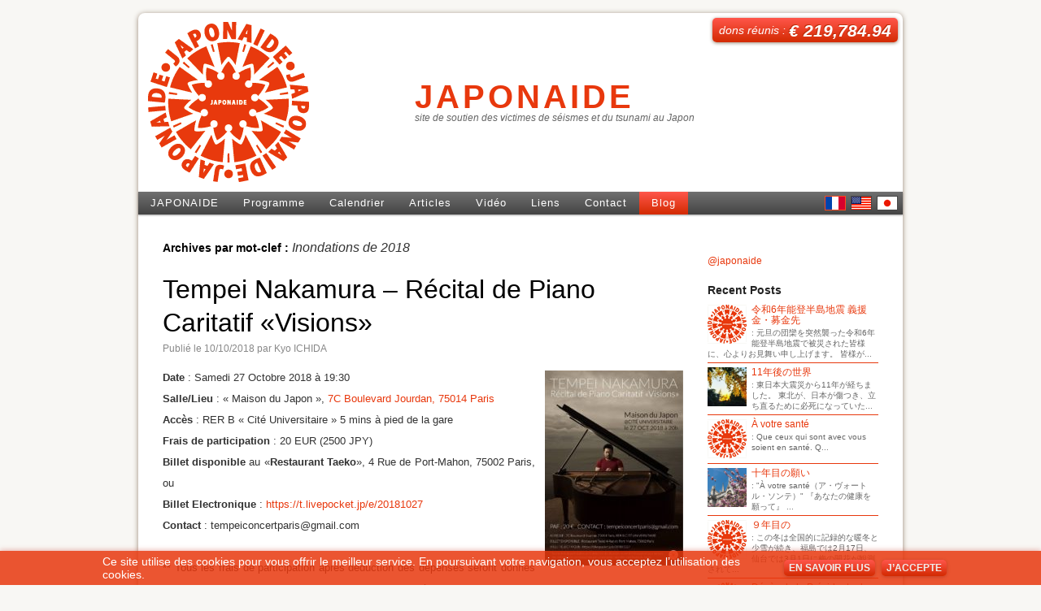

--- FILE ---
content_type: text/html; charset=UTF-8
request_url: https://japonaide.org/tag/inondations-de-2018-fr/
body_size: 10873
content:
<!DOCTYPE html><html lang="fr" xmlns:fb="https://www.facebook.com/2008/fbml" xmlns:addthis="https://www.addthis.com/help/api-spec"  xmlns="http://www.w3.org/1999/xhtml" xmlns:og="http://ogp.me/ns#" xmlns:fb="http://www.facebook.com/2008/fbml"><head><meta charset="UTF-8" /><meta name="viewport" content="width=device-width,initial-scale=1.0" /><link rel="profile" href="http://gmpg.org/xfn/11" /><link rel="stylesheet" type="text/css" media="all" href="https://japonaide.org/cms/wp-content/cache/autoptimize/css/autoptimize_single_585d7c0bf6588b7104eed4af8cfe717e.css?v=2.08" /><link rel="pingback" href="https://japonaide.org/cms/xmlrpc.php" /><meta name='robots' content='index, follow, max-image-preview:large, max-snippet:-1, max-video-preview:-1' /><title>Inondations de 2018 アーカイブ - JAPONAIDE</title><link rel="canonical" href="https://japonaide.org/tag/inondations-de-2018-fr/" /><meta property="og:locale" content="fr_FR" /><meta property="og:type" content="article" /><meta property="og:title" content="Inondations de 2018 アーカイブ - JAPONAIDE" /><meta property="og:url" content="https://japonaide.org/tag/inondations-de-2018-fr/" /><meta property="og:site_name" content="JAPONAIDE" /><meta name="twitter:card" content="summary_large_image" /><meta name="twitter:site" content="@japonaide" /> <script type="application/ld+json" class="yoast-schema-graph">{"@context":"https://schema.org","@graph":[{"@type":"WebSite","@id":"https://japonaide.org/#website","url":"https://japonaide.org/","name":"JAPONAIDE","description":"site de soutien des victimes de séismes et du tsunami au Japon","potentialAction":[{"@type":"SearchAction","target":{"@type":"EntryPoint","urlTemplate":"https://japonaide.org/?s={search_term_string}"},"query-input":"required name=search_term_string"}],"inLanguage":"fr"},{"@type":"CollectionPage","@id":"https://japonaide.org/tag/inondations-de-2018-fr/#webpage","url":"https://japonaide.org/tag/inondations-de-2018-fr/","name":"Inondations de 2018 アーカイブ - JAPONAIDE","isPartOf":{"@id":"https://japonaide.org/#website"},"breadcrumb":{"@id":"https://japonaide.org/tag/inondations-de-2018-fr/#breadcrumb"},"inLanguage":"fr","potentialAction":[{"@type":"ReadAction","target":["https://japonaide.org/tag/inondations-de-2018-fr/"]}]},{"@type":"BreadcrumbList","@id":"https://japonaide.org/tag/inondations-de-2018-fr/#breadcrumb","itemListElement":[{"@type":"ListItem","position":1,"name":"ホーム","item":"https://japonaide.org/"},{"@type":"ListItem","position":2,"name":"Inondations de 2018"}]}]}</script> <link rel='dns-prefetch' href='//s.w.org' /><link rel="alternate" type="application/rss+xml" title="JAPONAIDE &raquo; Flux" href="https://japonaide.org/feed/" /><link rel="alternate" type="application/rss+xml" title="JAPONAIDE &raquo; Flux des commentaires" href="https://japonaide.org/comments/feed/" /><link rel="alternate" type="application/rss+xml" title="JAPONAIDE &raquo; Flux du mot-clé Inondations de 2018" href="https://japonaide.org/tag/inondations-de-2018-fr/feed/" /> <script type="text/javascript">window._wpemojiSettings = {"baseUrl":"https:\/\/s.w.org\/images\/core\/emoji\/13.0.1\/72x72\/","ext":".png","svgUrl":"https:\/\/s.w.org\/images\/core\/emoji\/13.0.1\/svg\/","svgExt":".svg","source":{"concatemoji":"https:\/\/japonaide.org\/cms\/wp-includes\/js\/wp-emoji-release.min.js?ver=5.7.14"}};
			!function(e,a,t){var n,r,o,i=a.createElement("canvas"),p=i.getContext&&i.getContext("2d");function s(e,t){var a=String.fromCharCode;p.clearRect(0,0,i.width,i.height),p.fillText(a.apply(this,e),0,0);e=i.toDataURL();return p.clearRect(0,0,i.width,i.height),p.fillText(a.apply(this,t),0,0),e===i.toDataURL()}function c(e){var t=a.createElement("script");t.src=e,t.defer=t.type="text/javascript",a.getElementsByTagName("head")[0].appendChild(t)}for(o=Array("flag","emoji"),t.supports={everything:!0,everythingExceptFlag:!0},r=0;r<o.length;r++)t.supports[o[r]]=function(e){if(!p||!p.fillText)return!1;switch(p.textBaseline="top",p.font="600 32px Arial",e){case"flag":return s([127987,65039,8205,9895,65039],[127987,65039,8203,9895,65039])?!1:!s([55356,56826,55356,56819],[55356,56826,8203,55356,56819])&&!s([55356,57332,56128,56423,56128,56418,56128,56421,56128,56430,56128,56423,56128,56447],[55356,57332,8203,56128,56423,8203,56128,56418,8203,56128,56421,8203,56128,56430,8203,56128,56423,8203,56128,56447]);case"emoji":return!s([55357,56424,8205,55356,57212],[55357,56424,8203,55356,57212])}return!1}(o[r]),t.supports.everything=t.supports.everything&&t.supports[o[r]],"flag"!==o[r]&&(t.supports.everythingExceptFlag=t.supports.everythingExceptFlag&&t.supports[o[r]]);t.supports.everythingExceptFlag=t.supports.everythingExceptFlag&&!t.supports.flag,t.DOMReady=!1,t.readyCallback=function(){t.DOMReady=!0},t.supports.everything||(n=function(){t.readyCallback()},a.addEventListener?(a.addEventListener("DOMContentLoaded",n,!1),e.addEventListener("load",n,!1)):(e.attachEvent("onload",n),a.attachEvent("onreadystatechange",function(){"complete"===a.readyState&&t.readyCallback()})),(n=t.source||{}).concatemoji?c(n.concatemoji):n.wpemoji&&n.twemoji&&(c(n.twemoji),c(n.wpemoji)))}(window,document,window._wpemojiSettings);</script> <style type="text/css">img.wp-smiley,
img.emoji {
	display: inline !important;
	border: none !important;
	box-shadow: none !important;
	height: 1em !important;
	width: 1em !important;
	margin: 0 .07em !important;
	vertical-align: -0.1em !important;
	background: none !important;
	padding: 0 !important;
}</style><link rel='stylesheet' id='prettyphoto-css'  href='https://japonaide.org/cms/wp-content/cache/autoptimize/css/autoptimize_single_12bd0cdf5a8fd0b206a8c25d3264c18f.css?ver=2.5.6' type='text/css' media='screen' /><link rel='stylesheet' id='wp-block-library-css'  href='https://japonaide.org/cms/wp-includes/css/dist/block-library/style.min.css?ver=5.7.14' type='text/css' media='all' /><link rel='stylesheet' id='contact-form-7-css'  href='https://japonaide.org/cms/wp-content/cache/autoptimize/css/autoptimize_single_ec96e53e57b5d34f762d567cdb29a312.css?ver=5.0.4' type='text/css' media='all' /><link rel='stylesheet' id='taxopress-frontend-css-css'  href='https://japonaide.org/cms/wp-content/cache/autoptimize/css/autoptimize_single_ce117c7862d2176db0ba3362ccfe01e0.css?ver=3.25.1' type='text/css' media='all' /><link rel='stylesheet' id='addthis_all_pages-css'  href='https://japonaide.org/cms/wp-content/plugins/addthis/frontend/build/addthis_wordpress_public.min.css?ver=5.7.14' type='text/css' media='all' /> <script type='text/javascript' src='https://japonaide.org/cms/wp-content/plugins/wp-prettyphoto/js/jquery-1.4.2.min.js?ver=1.4.2' id='jquery-js'></script> <script type='text/javascript' src='https://japonaide.org/cms/wp-content/plugins/wp-prettyphoto/js/jquery.prettyPhoto.js?ver=2.5.6' id='prettyphoto-js'></script> <script type='text/javascript' src='https://japonaide.org/cms/wp-content/plugins/simple-tags/assets/frontend/js/frontend.js?ver=3.25.1' id='taxopress-frontend-js-js'></script> <link rel="https://api.w.org/" href="https://japonaide.org/wp-json/" /><link rel="alternate" type="application/json" href="https://japonaide.org/wp-json/wp/v2/tags/330" /> <script type="text/javascript" charset="utf-8">jQuery(document).ready(function($) {
          $("a[rel^='wp-prettyPhoto']").prettyPhoto({
            animationSpeed: 'normal',
            padding: 8,
            opacity: 0.50,
            showTitle: true,
            allowresize: true,
            counter_separator_label: '/',
            theme: 'facebook',
            wmode: 'opaque',
            autoplay: true,
            hideflash: true,
            modal: false,
            changepicturecallback: function(){},
            callback: function(){},
            markup: '<div class="pp_pic_holder"> \
	<div class="pp_top"> \
		<div class="pp_left"></div> \
		<div class="pp_middle"></div> \
		<div class="pp_right"></div> \
	</div> \
	<div class="pp_content_container"> \
		<div class="pp_left"> \
		<div class="pp_right"> \
			<div class="pp_content"> \
				<div class="pp_fade"> \
					<a href="#" class="pp_expand" title="Expand the image">Expand</a> \
					<div class="pp_loaderIcon"></div> \
					<div class="pp_hoverContainer"> \
						<a class="pp_next" href="#">next</a> \
						<a class="pp_previous" href="#">previous</a> \
					</div> \
					<div id="pp_full_res"></div> \
					<div class="pp_details clearfix"> \
						<a class="pp_close" href="#">Close</a> \
						<p class="pp_description"></p> \
						<div class="pp_nav"> \
							<a href="#" class="pp_arrow_previous">Previous</a> \
							<p class="currentTextHolder">0/0</p> \
							<a href="#" class="pp_arrow_next">Next</a> \
						</div> \
					</div> \
				</div> \
			</div> \
		</div> \
		</div> \
	</div> \
	<div class="pp_bottom"> \
		<div class="pp_left"></div> \
		<div class="pp_middle"></div> \
		<div class="pp_right"></div> \
	</div> \
</div> \
<div class="pp_overlay"></div> \
<div class="ppt"></div>',
            image_markup: '<img id="fullResImage" src="" />',
            flash_markup: '<object classid="clsid:D27CDB6E-AE6D-11cf-96B8-444553540000" width="{width}" height="{height}"><param name="wmode" value="{wmode}" /><param name="allowfullscreen" value="true" /><param name="allowscriptaccess" value="always" /><param name="movie" value="{path}" /><embed src="{path}" type="application/x-shockwave-flash" allowfullscreen="true" allowscriptaccess="always" width="{width}" height="{height}" wmode="{wmode}"></embed></object>',
            quicktime_markup: '<object classid="clsid:02BF25D5-8C17-4B23-BC80-D3488ABDDC6B" codebase="http://www.apple.com/qtactivex/qtplugin.cab" height="{height}" width="{width}"><param name="src" value="{path}"><param name="autoplay" value="{autoplay}"><param name="type" value="video/quicktime"><embed src="{path}" height="{height}" width="{width}" autoplay="{autoplay}" type="video/quicktime" pluginspage="http://www.apple.com/quicktime/download/"></embed></object>',
            iframe_markup: '<iframe src ="{path}" width="{width}" height="{height}" frameborder="no"></iframe>',
            inline_markup: '<div class="pp_inline clearfix">{content}</div>'
          });
        });</script><script data-cfasync="false" type="text/javascript">if (window.addthis_product === undefined) { window.addthis_product = "wpp"; } if (window.wp_product_version === undefined) { window.wp_product_version = "wpp-6.2.7"; } if (window.addthis_share === undefined) { window.addthis_share = {}; } if (window.addthis_config === undefined) { window.addthis_config = {"data_track_clickback":false,"ignore_server_config":true,"data_ga_property":"UA-22148377-1","data_ga_social":true,"ui_language":"ja","ui_atversion":300,"ui_508_compliant":true}; } if (window.addthis_layers === undefined) { window.addthis_layers = {}; } if (window.addthis_layers_tools === undefined) { window.addthis_layers_tools = [{"sharetoolbox":{"numPreferredServices":5,"thirdPartyButtons":true,"services":"facebook_like,tweet,pinterest_pinit,counter","elements":".addthis_inline_share_toolbox_below,.at-below-post-homepage,.at-below-post-arch-page,.at-below-post-cat-page,.at-below-post,.at-below-post-page"}}]; } else { window.addthis_layers_tools.push({"sharetoolbox":{"numPreferredServices":5,"thirdPartyButtons":true,"services":"facebook_like,tweet,pinterest_pinit,counter","elements":".addthis_inline_share_toolbox_below,.at-below-post-homepage,.at-below-post-arch-page,.at-below-post-cat-page,.at-below-post,.at-below-post-page"}});  } if (window.addthis_plugin_info === undefined) { window.addthis_plugin_info = {"info_status":"enabled","cms_name":"WordPress","plugin_name":"Share Buttons by AddThis","plugin_version":"6.2.7","plugin_mode":"WordPress","anonymous_profile_id":"wp-674e8a8a7152c5471ca3bc66f0103f25","page_info":{"template":"archives","post_type":""},"sharing_enabled_on_post_via_metabox":false}; } 
                    (function() {
                      var first_load_interval_id = setInterval(function () {
                        if (typeof window.addthis !== 'undefined') {
                          window.clearInterval(first_load_interval_id);
                          if (typeof window.addthis_layers !== 'undefined' && Object.getOwnPropertyNames(window.addthis_layers).length > 0) {
                            window.addthis.layers(window.addthis_layers);
                          }
                          if (Array.isArray(window.addthis_layers_tools)) {
                            for (i = 0; i < window.addthis_layers_tools.length; i++) {
                              window.addthis.layers(window.addthis_layers_tools[i]);
                            }
                          }
                        }
                     },1000)
                    }());</script> <script data-cfasync="false" type="text/javascript" src="https://s7.addthis.com/js/300/addthis_widget.js#pubid=japonaide" async="async"></script><link rel="icon" href="https://japonaide.org/cms/wp-content/uploads/2016/05/japonaide_logo-_100.gif" sizes="32x32" /><link rel="icon" href="https://japonaide.org/cms/wp-content/uploads/2016/05/japonaide_logo-_100.gif" sizes="192x192" /><link rel="apple-touch-icon" href="https://japonaide.org/cms/wp-content/uploads/2016/05/japonaide_logo-_100.gif" /><meta name="msapplication-TileImage" content="https://japonaide.org/cms/wp-content/uploads/2016/05/japonaide_logo-_100.gif" /><style type="text/css" id="wp-custom-css">/*
ここに独自の CSS を追加することができます。

詳しくは上のヘルプアイコンをクリックしてください。
*/

#content .entry-title{font-weight:500;}</style><meta property="og:image" content="https://japonaide.org/cms/wp-content/uploads/2018/10/tempei-nakamura-charity-piano-concert-in-paris-visions-640x905.jpg" /> <script type="text/javascript" src="https://japonaide.org/cms/wp-content/themes/japonaide/js/abcj.js"></script> </head><body class="archive tag tag-inondations-de-2018-fr tag-330"><div id="wrapper" class="hfeed tempei-nakamura-charity-piano-concert-in-paris-visions-fr fr"><div id="header"><div id="masthead"><div id="branding" role="banner"><div id="site-title"> <span> <a href="https://japonaide.org/" title="JAPONAIDE" rel="home">JAPONAIDE</a> </span></div><div id="site-description">site de soutien des victimes de séismes et du tsunami au Japon</div><div id="dons"><a href="//japonaide.org/tab/?id=5&iframe=true&width=100%&height=100%" rel="wp-prettyPhoto[iframes]"><span lang="fr" class="fr">dons réunis :&nbsp;</span><span id="reunis">&euro;&nbsp;219,784.94</span></a></div></div><div id="nav" role="navigation" class="clearfix fr"><div id="nav-content" class="clearfix"><ul class="quick-nav fr"><li class="page_item lang-fr"><a href="#" title="French">French</a></li><li class="page_item lang-en"><a href="//japonaide.org/tag/inondations-de-2018-en/" title="English">English</a></li><li class="page_item lang-ja"><a href="//japonaide.org/tag/inondations-de-2018-ja/" title="Japanese">日本語</a></li></ul><ul class="sf-menu menu"><li class="page_item page-item-18 page_item_has_children"><a href="https://japonaide.org/fr/about/">JAPONAIDE</a></li><li class="page_item page-item-47 page_item_has_children"><a href="https://japonaide.org/fr/schedule/">Programme</a></li><li class="page_item page-item-295"><a href="https://japonaide.org/fr/calendar/">Calendrier</a></li><li class="page_item page-item-2039 page_item_has_children"><a href="https://japonaide.org/fr/articles/">Articles</a></li><li class="page_item page-item-2383"><a href="https://japonaide.org/fr/video/">Vidéo</a></li><li class="page_item page-item-74"><a href="https://japonaide.org/fr/link/">Liens</a></li><li class="page_item page-item-59"><a href="https://japonaide.org/fr/contact/">Contact</a></li><li class="page_item page-item-news"><a href="https://japonaide.org/lang/fr">Blog</a></li></ul></div></div></div></div><div id="main"><div id="container"><div id="content" role="main"><h1 class="page-title">Archives par mot-clef&nbsp;: <span>Inondations de 2018</span></h1><div id="post-6518" class="post-6518 post type-post status-publish format-standard has-post-thumbnail hentry category-fr tag-inondations-de-2018-fr tag-tempei-nakamura-en"><h2 class="entry-title"><a href="https://japonaide.org/2018/10/tempei-nakamura-charity-piano-concert-in-paris-visions-fr/" title="Lien permanent vers Tempei Nakamura &#8211; Récital de Piano Caritatif «Visions»" rel="bookmark">Tempei Nakamura &#8211; Récital de Piano Caritatif «Visions»</a></h2><div class="entry-meta"> <span class="meta-prep meta-prep-author">Publié le</span> <a href="https://japonaide.org/2018/10/tempei-nakamura-charity-piano-concert-in-paris-visions-fr/" title="01:57" rel="bookmark"><span class="entry-date">10/10/2018</span></a> <span class="meta-sep">par</span> <span class="author vcard"><a class="url fn n" href="https://japonaide.org/author/kyo/" title="Afficher tous les articles par Kyo ICHIDA">Kyo ICHIDA</a></span></div><div class="entry-summary"><div class="at-above-post-arch-page addthis_tool" data-url="https://japonaide.org/2018/10/tempei-nakamura-charity-piano-concert-in-paris-visions-fr/"></div><p><a href="https://japonaide.org/cms/wp-content/uploads/2018/10/tempei-nakamura-charity-piano-concert-in-paris-visions.jpg" rel="wp-prettyPhoto[g6518]"><img loading="lazy" src="https://japonaide.org/cms/wp-content/uploads/2018/10/tempei-nakamura-charity-piano-concert-in-paris-visions-170x240.jpg" alt="Tempei Nakamura - Charity Piano Concert in Paris «Visions»" width="170" height="240" class="alignright size-medium wp-image-6513" srcset="https://japonaide.org/cms/wp-content/uploads/2018/10/tempei-nakamura-charity-piano-concert-in-paris-visions-170x240.jpg 170w, https://japonaide.org/cms/wp-content/uploads/2018/10/tempei-nakamura-charity-piano-concert-in-paris-visions-768x1085.jpg 768w, https://japonaide.org/cms/wp-content/uploads/2018/10/tempei-nakamura-charity-piano-concert-in-paris-visions-640x905.jpg 640w, https://japonaide.org/cms/wp-content/uploads/2018/10/tempei-nakamura-charity-piano-concert-in-paris-visions.jpg 1241w" sizes="(max-width: 170px) 100vw, 170px" /></a><strong>Date</strong> : Samedi 27 Octobre 2018 à 19:30<br /> <strong>Salle/Lieu</strong> : &laquo;&nbsp;Maison du Japon&nbsp;&raquo;, <a href="https://goo.gl/maps/pHoFQ2rijUH2" rel="noopener" target="_blank">7C Boulevard Jourdan, 75014 Paris</a><br /> <strong>Accès</strong> : RER B &laquo;&nbsp;Cité Universitaire&nbsp;&raquo; 5 mins à pied de la gare<br /> <strong>Frais de participation</strong> : 20 EUR (2500 JPY)<br /> <strong>Billet disponible</strong> au <q><strong>Restaurant Taeko</strong></q>, 4 Rue de Port-Mahon, 75002 Paris, ou<br /> <strong>Billet Electronique</strong> : <a href="https://t.livepocket.jp/e/20181027" rel="noopener" target="_blank">https://t.livepocket.jp/e/20181027</a><br /> <strong>Contact</strong> : tempeiconcertparis&#64;gmail.com</p><p>** Tous les frais de participation après deduction des dépenses seront donnes au projet pour secours des victimes et les zones touchées par catastrophes naturelles dans l&rsquo;ouest du Japon.</p><div class="at-below-post-arch-page addthis_tool" data-url="https://japonaide.org/2018/10/tempei-nakamura-charity-piano-concert-in-paris-visions-fr/"></div></div><div class="entry-utility"> <span class="cat-links"> <span class="entry-utility-prep entry-utility-prep-cat-links">Publié dans</span> <a href="https://japonaide.org/lang/fr/" rel="category tag">Français</a> </span> <span class="meta-sep">|</span> <span class="tag-links"> <span class="entry-utility-prep entry-utility-prep-tag-links">Marqué avec</span> <a href="https://japonaide.org/tag/inondations-de-2018-fr/" rel="tag">Inondations de 2018</a>, <a href="https://japonaide.org/tag/tempei-nakamura-en/" rel="tag">Tempei Nakamura</a> </span> <span class="meta-sep">|</span> <span class="comments-link"><a href="https://japonaide.org/2018/10/tempei-nakamura-charity-piano-concert-in-paris-visions-fr/#respond">Laisser un commentaire</a></span></div></div><div id="post-6474" class="post-6474 post type-post status-publish format-standard has-post-thumbnail hentry category-fr tag-eijiro-gourdin tag-inondations-de-2018-fr tag-takuro-iwamoto tag-tomoko-kondo"><h2 class="entry-title"><a href="https://japonaide.org/2018/08/concert-caritatif-pour-les-inondations-au-japon-fr/" title="Lien permanent vers Concert caritatif pour les inondations au Japon" rel="bookmark">Concert caritatif pour les inondations au Japon</a></h2><div class="entry-meta"> <span class="meta-prep meta-prep-author">Publié le</span> <a href="https://japonaide.org/2018/08/concert-caritatif-pour-les-inondations-au-japon-fr/" title="10:26" rel="bookmark"><span class="entry-date">26/08/2018</span></a> <span class="meta-sep">par</span> <span class="author vcard"><a class="url fn n" href="https://japonaide.org/author/kyo/" title="Afficher tous les articles par Kyo ICHIDA">Kyo ICHIDA</a></span></div><div class="entry-summary"><div class="at-above-post-arch-page addthis_tool" data-url="https://japonaide.org/2018/08/concert-caritatif-pour-les-inondations-au-japon-fr/"></div><p><a href="https://japonaide.org/cms/wp-content/uploads/2018/08/20180902-Concert-caritatif-pour-les-inondations-au-Japon-recto_0826.jpg" rel="wp-prettyPhoto[g6474]"><img loading="lazy" src="https://japonaide.org/cms/wp-content/uploads/2018/08/20180902-Concert-caritatif-pour-les-inondations-au-Japon-recto_0826-170x240.jpg" alt="Concert caritatif pour les inondations au Japon" width="170" height="240" class="alignright size-medium wp-image-6479" srcset="https://japonaide.org/cms/wp-content/uploads/2018/08/20180902-Concert-caritatif-pour-les-inondations-au-Japon-recto_0826-170x240.jpg 170w, https://japonaide.org/cms/wp-content/uploads/2018/08/20180902-Concert-caritatif-pour-les-inondations-au-Japon-recto_0826-768x1087.jpg 768w, https://japonaide.org/cms/wp-content/uploads/2018/08/20180902-Concert-caritatif-pour-les-inondations-au-Japon-recto_0826-640x906.jpg 640w, https://japonaide.org/cms/wp-content/uploads/2018/08/20180902-Concert-caritatif-pour-les-inondations-au-Japon-recto_0826.jpg 1280w" sizes="(max-width: 170px) 100vw, 170px" /></a><strong>date et horaire</strong> : Le dimanche 2 septembre 2018 à 15h<br /> <strong>lieu</strong> : CHAPELLE SAINTE MARIE<br /> <strong>adresse</strong> : <a href="https://goo.gl/maps/9gNLfMsZLkG2" rel="noopener" target="_blank">7-9 rue Aubriot 75004 Paris</a><br /> <strong>Entrée libre</strong></p><p>Les inondations meurtrières survenues en juillet dernier dans l’Ouest du Japon ont causé plus de deux cent morts et disparus. Le temps passe, mais les régions sinistrées manquent encore cruellement de mains d’oeuvre et la reconstruction commence à peine.<br /> En guise de prière et de solidarité, nous vous proposons un concert caritatif avec la flûtiste Tomoko Kondo. <a href="https://japonaide.org/cms/wp-content/uploads/2018/08/20180902-Concert-caritatif-pour-les-inondations-au-Japon-verso.jpg" rel="wp-prettyPhoto[g6474]"><img loading="lazy" src="https://japonaide.org/cms/wp-content/uploads/2018/08/20180902-Concert-caritatif-pour-les-inondations-au-Japon-verso-170x240.jpg" alt="Concert caritatif pour les inondations au Japon" width="170" height="240" class="alignright size-medium wp-image-6480" srcset="https://japonaide.org/cms/wp-content/uploads/2018/08/20180902-Concert-caritatif-pour-les-inondations-au-Japon-verso-170x240.jpg 170w, https://japonaide.org/cms/wp-content/uploads/2018/08/20180902-Concert-caritatif-pour-les-inondations-au-Japon-verso-768x1087.jpg 768w, https://japonaide.org/cms/wp-content/uploads/2018/08/20180902-Concert-caritatif-pour-les-inondations-au-Japon-verso-640x906.jpg 640w, https://japonaide.org/cms/wp-content/uploads/2018/08/20180902-Concert-caritatif-pour-les-inondations-au-Japon-verso.jpg 1280w" sizes="(max-width: 170px) 100vw, 170px" /></a>Originaire de Hiroshima, une des régions particulièrement ravagées par les intempéries, elle a donné plusieurs concerts de soutien auprès des sinistrés cet été (notamment à Kure) et propose cette fois-ci une date parisienne avec le soutien de Japonaide.</p><p>Les dons récoltés seront envoyés pour soutenir la <a href="http://www.town.saka.lg.jp/kurashi/katsudou/post_305.html" rel="noopener" target="_blank">ville de Saka</a>, située entre Kure et Hiroshima.</p><p>Au plaisir de vous y voir nombreux,<br /> <a href="https://japonaide.org/2018/08/concert-caritatif-pour-les-inondations-au-japon-fr/#more-6474" class="more-link"><span aria-label="Continue reading Concert caritatif pour les inondations au Japon">(suite&hellip;)</span></a></p><div class="at-below-post-arch-page addthis_tool" data-url="https://japonaide.org/2018/08/concert-caritatif-pour-les-inondations-au-japon-fr/"></div></div><div class="entry-utility"> <span class="cat-links"> <span class="entry-utility-prep entry-utility-prep-cat-links">Publié dans</span> <a href="https://japonaide.org/lang/fr/" rel="category tag">Français</a> </span> <span class="meta-sep">|</span> <span class="tag-links"> <span class="entry-utility-prep entry-utility-prep-tag-links">Marqué avec</span> <a href="https://japonaide.org/tag/eijiro-gourdin/" rel="tag">Eijiro GOURDIN</a>, <a href="https://japonaide.org/tag/inondations-de-2018-fr/" rel="tag">Inondations de 2018</a>, <a href="https://japonaide.org/tag/takuro-iwamoto/" rel="tag">Takuro IWAMOTO</a>, <a href="https://japonaide.org/tag/tomoko-kondo/" rel="tag">Tomoko KONDO</a> </span> <span class="meta-sep">|</span> <span class="comments-link"><a href="https://japonaide.org/2018/08/concert-caritatif-pour-les-inondations-au-japon-fr/#respond">Laisser un commentaire</a></span></div></div></div></div><div id="primary" class="widget-area" role="complementary"><ul class="xoxo"><li id="text-4" class="widget-container widget_text"><div class="textwidget"><script src="https://connect.facebook.net/en_US/all.js#xfbml=1"></script><fb:like-box href="https://www.facebook.com/japonaide" width="210" show_faces="true" stream="true" header="true"></fb:like-box> <a class="twitter-timeline"  href="https://twitter.com/japonaide"  data-widget-id="346778244969803776">@japonaide</a> <script>!function(d,s,id){var js,fjs=d.getElementsByTagName(s)[0],p=/^http:/.test(d.location)?'http':'https';if(!d.getElementById(id)){js=d.createElement(s);js.id=id;js.src=p+"://platform.twitter.com/widgets.js";fjs.parentNode.insertBefore(js,fjs);}}(document,"script","twitter-wjs");</script> </div></li><li id="advancedrecentposts-4" class="widget-container widget_advancedrecentposts"><h3 class="widget-title">Recent Posts</h3><ul class="advanced-recent-posts"><li><a href="https://japonaide.org/2024/01/sea-of-japan-earthquake-ja/" title="令和6年能登半島地震 義援金・募金先" ><img src="//japonaide.org/img/japonaide-48.png" title="令和6年能登半島地震 義援金・募金先" class="recent-posts-thumb"  width = "48" height = "48" />令和6年能登半島地震 義援金・募金先</a>: 元旦の団欒を突然襲った令和6年能登半島地震で被災された皆様に、心よりお見舞い申し上げます。
皆様が...</li><li><a href="https://japonaide.org/2022/03/11ans-apres-ja/" title="11年後の世界" ><img src="https://japonaide.org/cms/wp-content/uploads/2022/03/275480914_10225597105328134_8271060974022228634_n-120x120.jpg" title="11年後の世界" class="recent-posts-thumb"  width = "48" height = "48" />11年後の世界</a>:  東日本大震災から11年が経ちました。
東北が、日本が傷つき、立ち直るために必死になっていた...</li><li><a href="https://japonaide.org/2021/03/a-votre-sante-fr/" title="À votre santé" ><img src="//japonaide.org/img/japonaide-48.png" title="À votre santé" class="recent-posts-thumb"  width = "48" height = "48" />À votre santé</a>:  Que ceux qui sont avec vous soient en santé. Q...</li><li><a href="https://japonaide.org/2021/03/a-votre-sante-ja/" title="十年目の願い" ><img src="https://japonaide.org/cms/wp-content/uploads/2021/03/4acc7d6e156e92c1882959b314317052-120x120.jpg" title="十年目の願い" class="recent-posts-thumb"  width = "48" height = "48" />十年目の願い</a>:  "À votre santé（ア・ヴォートル・ソンテ）"
『あなたの健康を願って』  ...</li><li><a href="https://japonaide.org/2020/03/9-ans-apres-ja/" title="９年目の" ><img src="//japonaide.org/img/japonaide-48.png" title="９年目の" class="recent-posts-thumb"  width = "48" height = "48" />９年目の</a>: この冬は全国的に記録的な暖冬と少雪が続き、福島では2月17日、仙台では3月1日に梅の開花が観測されて...</li><li><a href="https://japonaide.org/2019/11/shiori-saito-collet-fr/" title="Décès de la Présidente de JAPONAIDE, Shiori SAITO" ><img src="//japonaide.org/img/japonaide-48.png" title="Décès de la Présidente de JAPONAIDE, Shiori SAITO" class="recent-posts-thumb"  width = "48" height = "48" />Décès de la Présidente de JAPONAIDE, Shiori SAITO</a>:  La Présidente de JAPONAIDE Shiori SAITO est dé...</li><li><a href="https://japonaide.org/2019/11/shiori-saito-collet-ja/" title="おしらせ" ><img src="https://japonaide.org/cms/wp-content/uploads/2019/10/Shiori-SAITO-COLLET-120x120.jpg" title="おしらせ" class="recent-posts-thumb"  width = "48" height = "48" />おしらせ</a>:  当アソシエーション ジャポネード代表 齋藤しおりが4年に渡るがん闘病の末、去る10月28日(...</li><li><a href="https://japonaide.org/2018/10/tempei-nakamura-charity-piano-concert-in-paris-visions-en/" title="Tempei Nakamura - Charity Piano Concert in Paris «Visions»" ><img src="//japonaide.org/img/japonaide-48.png" title="Tempei Nakamura - Charity Piano Concert in Paris «Visions»" class="recent-posts-thumb"  width = "48" height = "48" />Tempei Nakamura - Charity Piano Concert in Paris «Visions»</a>: Date : October 27th, 2018 (Sat) Open 19:30 / Start...</li><li><a href="https://japonaide.org/2018/10/tempei-nakamura-charity-piano-concert-in-paris-visions-fr/" title="Tempei Nakamura - Récital de Piano Caritatif «Visions»" ><img src="//japonaide.org/img/japonaide-48.png" title="Tempei Nakamura - Récital de Piano Caritatif «Visions»" class="recent-posts-thumb"  width = "48" height = "48" />Tempei Nakamura - Récital de Piano Caritatif «Visions»</a>: Date : Samedi 27 Octobre 2018 à 19:30
Salle/Lieu ...</li><li><a href="https://japonaide.org/2018/10/tempei-nakamura-charity-piano-concert-in-paris-visions-ja/" title="中村天平 - チャリティピアノコンサート in パリ «Visions»" ><img src="https://japonaide.org/cms/wp-content/uploads/2018/10/tempei-nakamura-charity-piano-concert-in-paris-visions-120x120.jpg" title="中村天平 - チャリティピアノコンサート in パリ «Visions»" class="recent-posts-thumb"  width = "48" height = "48" />中村天平 - チャリティピアノコンサート in パリ «Visions»</a>: 日時：2018年10月27日（土）19:30 会場 / 20:00 開演
場所："Maison d...</li><li><a href="https://japonaide.org/2018/09/concert-caritatif-pour-les-inondations-au-japon-report-ja/" title="西日本豪雨チャリティーコンサート" ><img src="https://japonaide.org/cms/wp-content/uploads/2018/09/Offre-Formulaire-TFI-Sakacho-120x120.png" title="西日本豪雨チャリティーコンサート" class="recent-posts-thumb"  width = "48" height = "48" />西日本豪雨チャリティーコンサート</a>: フランス革命以降、文化が神様や王様に捧げられる為だけではなく市民のものになった時、美しさや悲しみの中...</li><li><a href="https://japonaide.org/2018/08/concert-caritatif-pour-les-inondations-au-japon-ja/" title="西日本豪雨災害チャリティーコンサート" ><img src="//japonaide.org/img/japonaide-48.png" title="西日本豪雨災害チャリティーコンサート" class="recent-posts-thumb"  width = "48" height = "48" />西日本豪雨災害チャリティーコンサート</a>: 日時 : 2018年9月2日（日）15時
会場 : SAINTE MARIE 教会
住所 : 7...</li><li><a href="https://japonaide.org/2018/08/concert-caritatif-pour-les-inondations-au-japon-fr/" title="Concert caritatif pour les inondations au Japon" ><img src="https://japonaide.org/cms/wp-content/uploads/2018/08/20180902-Concert-caritatif-pour-les-inondations-au-Japon-recto_0826-120x120.jpg" title="Concert caritatif pour les inondations au Japon" class="recent-posts-thumb"  width = "48" height = "48" />Concert caritatif pour les inondations au Japon</a>: date et horaire : Le dimanche 2 septembre 2018 à 1...</li><li><a href="https://japonaide.org/2018/07/cloudburst-disambiguation-h30-07-ja/" title="平成30年7月豪雨被災地への義援金・支援金・寄付金窓口" ><img src="https://japonaide.org/cms/wp-content/uploads/2018/07/c5f6ed52-7aa9-4a1d-a217-7a76937011bc-120x120.jpg" title="平成30年7月豪雨被災地への義援金・支援金・寄付金窓口" class="recent-posts-thumb"  width = "48" height = "48" />平成30年7月豪雨被災地への義援金・支援金・寄付金窓口</a>: 平成30年7月西日本豪雨、中国地方の大雨による洪水被災がありました。
被害に遭われた方々に心よりお...</li><li><a href="https://japonaide.org/2016/10/kumamoto-earthquakes-prefecture-oita-fr/" title="3&lt;sup&gt;ème&lt;/sup&gt; rapport du versement des dons reçus pour Kumamoto" ><img src="//japonaide.org/img/japonaide-48.png" title="3&lt;sup&gt;ème&lt;/sup&gt; rapport du versement des dons reçus pour Kumamoto" class="recent-posts-thumb"  width = "48" height = "48" />3&lt;sup&gt;ème&lt;/sup&gt; rapport du versement des dons reçus pour Kumamoto</a>: Le total des dons reçus est à ce jour de 11 419 eu...</li></ul></li><li id="archives-2" class="widget-container widget_archive"><h3 class="widget-title">Archives</h3> <label class="screen-reader-text" for="archives-dropdown-2">Archives</label> <select id="archives-dropdown-2" name="archive-dropdown"><option value="">Choisir un mois</option><option value='https://japonaide.org/2024/01/'> janvier 2024</option><option value='https://japonaide.org/2022/03/'> mars 2022</option><option value='https://japonaide.org/2021/03/'> mars 2021</option><option value='https://japonaide.org/2020/03/'> mars 2020</option><option value='https://japonaide.org/2019/11/'> novembre 2019</option><option value='https://japonaide.org/2018/10/'> octobre 2018</option><option value='https://japonaide.org/2018/09/'> septembre 2018</option><option value='https://japonaide.org/2018/08/'> août 2018</option><option value='https://japonaide.org/2018/07/'> juillet 2018</option><option value='https://japonaide.org/2016/10/'> octobre 2016</option><option value='https://japonaide.org/2016/09/'> septembre 2016</option><option value='https://japonaide.org/2016/05/'> mai 2016</option><option value='https://japonaide.org/2016/04/'> avril 2016</option><option value='https://japonaide.org/2016/03/'> mars 2016</option><option value='https://japonaide.org/2015/06/'> juin 2015</option><option value='https://japonaide.org/2015/05/'> mai 2015</option><option value='https://japonaide.org/2015/03/'> mars 2015</option><option value='https://japonaide.org/2015/02/'> février 2015</option><option value='https://japonaide.org/2014/10/'> octobre 2014</option><option value='https://japonaide.org/2014/08/'> août 2014</option><option value='https://japonaide.org/2014/06/'> juin 2014</option><option value='https://japonaide.org/2014/04/'> avril 2014</option><option value='https://japonaide.org/2014/03/'> mars 2014</option><option value='https://japonaide.org/2014/02/'> février 2014</option><option value='https://japonaide.org/2014/01/'> janvier 2014</option><option value='https://japonaide.org/2013/12/'> décembre 2013</option><option value='https://japonaide.org/2013/10/'> octobre 2013</option><option value='https://japonaide.org/2013/09/'> septembre 2013</option><option value='https://japonaide.org/2013/08/'> août 2013</option><option value='https://japonaide.org/2013/07/'> juillet 2013</option><option value='https://japonaide.org/2013/06/'> juin 2013</option><option value='https://japonaide.org/2013/04/'> avril 2013</option><option value='https://japonaide.org/2013/03/'> mars 2013</option><option value='https://japonaide.org/2013/02/'> février 2013</option><option value='https://japonaide.org/2013/01/'> janvier 2013</option><option value='https://japonaide.org/2012/12/'> décembre 2012</option><option value='https://japonaide.org/2012/11/'> novembre 2012</option><option value='https://japonaide.org/2012/10/'> octobre 2012</option><option value='https://japonaide.org/2012/09/'> septembre 2012</option><option value='https://japonaide.org/2012/08/'> août 2012</option><option value='https://japonaide.org/2012/05/'> mai 2012</option><option value='https://japonaide.org/2012/04/'> avril 2012</option><option value='https://japonaide.org/2012/03/'> mars 2012</option><option value='https://japonaide.org/2012/02/'> février 2012</option><option value='https://japonaide.org/2012/01/'> janvier 2012</option><option value='https://japonaide.org/2011/12/'> décembre 2011</option><option value='https://japonaide.org/2011/11/'> novembre 2011</option><option value='https://japonaide.org/2011/10/'> octobre 2011</option><option value='https://japonaide.org/2011/09/'> septembre 2011</option><option value='https://japonaide.org/2011/08/'> août 2011</option><option value='https://japonaide.org/2011/07/'> juillet 2011</option><option value='https://japonaide.org/2011/06/'> juin 2011</option><option value='https://japonaide.org/2011/05/'> mai 2011</option><option value='https://japonaide.org/2011/04/'> avril 2011</option><option value='https://japonaide.org/2011/03/'> mars 2011</option> </select> <script type="text/javascript">(function() {
	var dropdown = document.getElementById( "archives-dropdown-2" );
	function onSelectChange() {
		if ( dropdown.options[ dropdown.selectedIndex ].value !== '' ) {
			document.location.href = this.options[ this.selectedIndex ].value;
		}
	}
	dropdown.onchange = onSelectChange;
})();</script> </li><li id="search-2" class="widget-container widget_search"><form role="search" method="get" id="searchform" class="searchform" action="https://japonaide.org/"><div> <label class="screen-reader-text" for="s">Recherche pour&nbsp;:</label> <input type="text" value="" name="s" id="s" /> <input type="submit" id="searchsubmit" value="Rechercher" /></div></form></li></ul></div></div><div id="footer" role="contentinfo"><div id="colophon"><div id="site-info"> <a href="https://japonaide.org/fr/about/mentions-legales/" title="mention légales"> MENTION LEGALES </a></div><div id="site-generator"></div></div></div></div> <script type='text/javascript' id='contact-form-7-js-extra'>var wpcf7 = {"apiSettings":{"root":"https:\/\/japonaide.org\/wp-json\/contact-form-7\/v1","namespace":"contact-form-7\/v1"},"recaptcha":{"messages":{"empty":"Please verify that you are not a robot."}},"cached":"1"};</script> <script type='text/javascript' src='https://japonaide.org/cms/wp-content/plugins/contact-form-7/includes/js/scripts.js?ver=5.0.4' id='contact-form-7-js'></script> <script type='text/javascript' src='https://japonaide.org/cms/wp-includes/js/wp-embed.min.js?ver=5.7.14' id='wp-embed-js'></script> <script type="text/javascript">jQuery(document).ready(function($){
	$("#reunis").load("/txt/total.txt");
});</script> <script src="https://japonaide.org/js/cookiechoices.js"></script> <script>document.addEventListener('DOMContentLoaded', function(event) {
	window.cookieChoices && cookieChoices.showCookieConsentBar && cookieChoices.showCookieConsentBar(
		(window.cookieOptions && cookieOptions.msg) || 'Ce site utilise des cookies pour vous offrir le meilleur service. En poursuivant votre navigation, vous acceptez l’utilisation des cookies.',
		(window.cookieOptions && cookieOptions.close) || 'J’accepte',
		(window.cookieOptions && cookieOptions.learn) || 'En savoir plus',
		(window.cookieOptions && cookieOptions.link) || 'https://policies.google.com/technologies/cookies?hl=fr');
});</script> <script type="text/javascript">var _gaq = _gaq || [];
  _gaq.push(['_setAccount', 'UA-22148377-1']);
  _gaq.push(['_trackPageview']);

  (function() {
    var ga = document.createElement('script'); ga.type = 'text/javascript'; ga.async = true;
	ga.src = ('https:' == document.location.protocol ? 'https://' : 'http://') + 'stats.g.doubleclick.net/dc.js';
    var s = document.getElementsByTagName('script')[0]; s.parentNode.insertBefore(ga, s);
  })();</script> </body></html>

--- FILE ---
content_type: text/css
request_url: https://japonaide.org/cms/wp-content/cache/autoptimize/css/autoptimize_single_585d7c0bf6588b7104eed4af8cfe717e.css?v=2.08
body_size: 8405
content:
html,body,div,span,applet,object,iframe,h1,h2,h3,h4,h5,h6,p,blockquote,pre,a,abbr,acronym,address,big,cite,code,del,dfn,em,font,img,ins,kbd,q,s,samp,small,strike,strong,sub,sup,tt,var,b,u,i,center,dl,dt,dd,ol,ul,li,fieldset,form,label,legend,table,caption,tbody,tfoot,thead,tr,th,td{background:0 0;border:0;margin:0;padding:0;vertical-align:baseline}body{line-height:1}h1,h2,h3,h4,h5,h6{font-weight:900}ol,ul{list-style:none}blockquote{quotes:none}blockquote:before,blockquote:after{content:'';content:none}del{text-decoration:line-through}table{border-collapse:collapse;border-spacing:0}a img{border:none}#container{float:left;margin:0 -240px 0 0;width:100%}#content{margin:0 270px 0 30px}#primary,#secondary{float:left;overflow:hidden;width:210px}#secondary{clear:right}#footer{clear:both;width:100%}.post.type-post{border-bottom:1px solid #e8380d}.author #content,.one-column #content{margin:0 auto;width:640px}.article #content,.le-travail-de-volontaire-et-la-reconstruction-du-pays .one-column #content,.link .one-column #content{margin:0 auto;width:820px}.one-column #content .entry-title{margin-top:40px}.calendar #content,.single-attachment #content{margin:0 auto;width:880px}body,input,textarea,.page-title span,.pingback a.url{font-family:Helvetica,Georgia,"Bitstream Charter",serif}h3#comments-title,h3#reply-title,#access .menu,#access div.menu ul,#cancel-comment-reply-link,.form-allowed-tags,#site-info,#site-title,#wp-calendar,.comment-meta,.comment-body tr th,.comment-body thead th,.entry-content label,.entry-content tr th,.entry-content thead th,.entry-meta,.entry-title,.entry-utility,#respond label,.navigation,.page-title,.pingback p,.reply,.widget-title,.wp-caption-text{font-family:"Helvetica Neue",Arial,Helvetica,"Nimbus Sans L",sans-serif}input[type=submit]{font-family:"Helvetica Neue",Arial,Helvetica,"Nimbus Sans L",sans-serif}pre{font-family:"Courier 10 Pitch",Courier,monospace}code{font-family:Monaco,Consolas,"Andale Mono","DejaVu Sans Mono",monospace}#access .menu-header,div.menu,#colophon,#branding,#main,#wrapper{margin:0 auto;width:940px}#wrapper{background:#fff;margin-top:16px;padding:0;-moz-border-radius:8px;-webkit-border-radius:8px;-o-border-radius:8px;-ms-border-radius:8px;border-radius:8px;-webkit-box-shadow:#987 0px 1px 6px;-moz-box-shadow:#987 0px 1px 6px;box-shadow:#987 0px 1px 6px;behavior:url(/js/PIE.htc)}#footer-widget-area{overflow:hidden}#footer-widget-area .widget-area{float:left;margin-right:20px;width:220px}#footer-widget-area #fourth{margin-right:0}#site-info{float:left;font-size:14px;font-weight:700;width:700px}#site-generator{float:right;width:220px}body{background-color:#f8f7f4}body,input,textarea{color:#666;font-size:12px;line-height:18px}hr{background-color:#e8380d;border:0;clear:both;height:1px;margin-bottom:18px}hr.blanc{background-color:#fff;border:0;clear:both;height:1px;margin-bottom:18px}p{margin-bottom:1em}ul{list-style:square;margin:0 0 18px 1.5em}ol{list-style:decimal;margin:0 0 18px 1.5em}ol ol{list-style:upper-alpha}ol ol ol{list-style:lower-roman}ol ol ol ol{list-style:lower-alpha}ul ul,ol ol,ul ol,ol ul{margin-bottom:0}li{font-size:12px}dl{margin:0 0 24px}dt{font-weight:700}dd{margin-bottom:18px}strong{font-weight:700}cite,em,i{font-style:italic}big{font-size:131.25%}ins{background:#ffc;text-decoration:none}blockquote{font-style:italic;padding:0 3em}blockquote cite,blockquote em,blockquote i{font-style:normal}pre{color:#222;line-height:18px}abbr,acronym{border-bottom:1px dotted #666;cursor:help}sup,sub{height:0;line-height:1;position:relative;vertical-align:baseline}sup{bottom:1ex}sub{top:.5ex}input,textarea{-webkit-box-sizing:border-box;-moz-box-sizing:border-box;box-sizing:border-box;background-color:#fff;border:1px solid #e8380d;box-shadow:inset 1px 1px 1px rgba(0,0,0,.1);-moz-box-shadow:inset 1px 1px 1px rgba(0,0,0,.1);-webkit-box-shadow:inset 1px 1px 1px rgba(0,0,0,.1);padding:0 8px;-moz-border-radius:12px;-webkit-border-radius:12px;-o-border-radius:12px;-ms-border-radius:12px;border-radius:12px;behavior:url(/js/PIE.htc)}.wpcf7-text{max-width:320px}.wpcf7-textarea{width:100%;max-width:640px}input:focus,textarea:focus{background-color:#f9f9f9;color:#111}.wpcf7-acceptance input{width:19px}input[type=submit]{padding:0 2em;background-color:#e8380d;color:#fff !important}a:link{color:#e8380d;text-decoration:none}a:visited{color:#ff4b33;text-decoration:none}a:hover{text-decoration:underline}a:active{color:#ddd}.screen-reader-text{position:absolute;left:-9000px}small{font-size:70%}.caption{display:block;font-size:11px;line-height:16px important!;color:#777}#header{padding:0}#site-title{font-size:40px;line-height:36px}#site-title a{display:block;background:url(//japonaide.org/cms/wp-content/themes/japonaide/images/header_logo.png) 12px center no-repeat;width:320px;height:220px;margin-top:8px;padding:0 0 0 340px;line-height:206px;color:#e8380d;font-weight:700;text-decoration:none;letter-spacing:4px}#site-title a:hover{color:#ff4b33}#site-description{position:absolute;left:340px;top:120px;width:600px;font-style:italic}.index #site-description{float:left;left:15px;top:0;height:42px;line-height:42px}#branding img{float:left;margin-bottom:16px}#branding{position:relative}.index #branding{height:42px}#dons{position:absolute;top:6px;right:6px;text-align:right;font-style:italic;font-size:14px}#dons a{display:block;color:#fff;height:22px;padding:4px 8px;text-align:center;line-height:22px;background-color:#e8380d;background-image:url(//japonaide.org/cms/wp-content/themes/japonaide/images/attention.svg);background:-webkit-gradient(linear,0 0,0 bottom,from(#ff564b),to(#d32a01));background:-webkit-linear-gradient(#ff564b,#d32a01);background:-moz-linear-gradient(#ff564b,#d32a01);background:-ms-linear-gradient(#ff564b,#d32a01);background:-o-linear-gradient(#ff564b,#d32a01);background:linear-gradient(#ff564b,#d32a01);-pie-background:linear-gradient(#ff564b,#d32a01);-moz-border-radius:5px;-webkit-border-radius:5px;-o-border-radius:5px;-ms-border-radius:5px;border-radius:5px;-webkit-box-shadow:#987 0px 1px 4px;-moz-box-shadow:#987 0px 1px 4px;box-shadow:#987 0px 1px 4px;behavior:url(/js/PIE.htc)}#dons a:hover{text-decoration:none;color:#ffc7ac}#dons a:active{margin:1px -1px -1px 1px}#dons span{display:inline-block;float:left}.index #dons span.en,.index #dons span.fr{display:block;max-width:128px;font-size:12px;line-height:11.5px}#reunis{margin-top:1px;font-size:21px !important;font-weight:700;color:#fff;text-shadow:#bb2d0a -1px -1px 0px}#access{background:#000;display:block;float:left;margin:0 auto;width:940px}#access .menu-header,div.menu{font-size:13px;margin-left:12px;width:928px}#access .menu-header ul,div.menu ul{list-style:none;margin:0}#access .menu-header li,div.menu li{float:left;position:relative}#access a{color:#aaa;display:block;line-height:38px;padding:0 10px;text-decoration:none}#access ul ul{box-shadow:0px 3px 3px rgba(0,0,0,.2);-moz-box-shadow:0px 3px 3px rgba(0,0,0,.2);-webkit-box-shadow:0px 3px 3px rgba(0,0,0,.2);display:none;position:absolute;top:38px;left:0;float:left;width:180px;z-index:99999}#access ul ul li{min-width:180px}#access ul ul ul{left:100%;top:0}#access ul ul a{background:#333;line-height:1em;padding:10px;width:160px;height:auto}#access li:hover>a,#access ul ul :hover>a{background:#333;color:#fff}#access ul li:hover>ul{display:block}#access ul li.current_page_item>a,#access ul li.current-menu-ancestor>a,#access ul li.current-menu-item>a,#access ul li.current-menu-parent>a{color:#fff}* html #access ul li.current_page_item a,* html #access ul li.current-menu-ancestor a,* html #access ul li.current-menu-item a,* html #access ul li.current-menu-parent a,* html #access ul li a:hover{color:#fff}#main{clear:both;overflow:hidden;padding:58px 0 0}#content{margin-bottom:16px}#content,#content input,#content textarea{color:#333;font-size:13px;line-height:175%}#content p{line-height:2em;margin-bottom:2em}#content ul ul,#content ol ol,#content ul ol,#content ol ul{margin-bottom:0}#content pre,#content kbd,#content tt,#content var{font-size:.8em;line-height:21px}#content code{font-size:13px}#content dt,#content th{color:#000}#content h1,#content h2,#content h3,#content h4,#content h5,#content h6{color:#000;line-height:1.5em;margin:0 0 20px}#content h4,#content h5,#content h6{margin-bottom:5px}#content .list-title,#content p.less{margin-bottom:5px;font-weight:400}#content table{border:1px solid #e7e7e7;margin:0 -1px 24px 0;text-align:left;width:100%}#content tr th,#content thead th{font-weight:700;line-height:18px;padding:9px 24px}#content tr td{border-top:1px solid #e7e7e7;padding:6px 24px}#content tr.odd td{background:#f2f7fc}#content table.noborder,#content table.noborder tr,#content table.noborder th,#content table.noborder td{border:none !important;padding:0}.ja #content table.noborder th{width:11em}.fr #content table.noborder th,.en #content table.noborder th{width:8em}.hentry{margin:0 0 48px}.home .sticky{background:#f2f7fc;border-top:4px solid #000;margin-left:-20px;margin-right:-20px;padding:18px 20px}.single .hentry{margin:0 0 36px}.page-title{color:#000;font-size:14px;font-weight:700;margin:0 0 36px}.page-title span{color:#333;font-size:16px;font-style:italic;font-weight:400}.page-title a:link,.page-title a:visited{color:#888;text-decoration:none}.page-title a:active,.page-title a:hover{color:#ff4b33}#content .entry-title{color:#000;font-size:32px;font-weight:900;line-height:1.3em;margin-bottom:0}.ja #content .entry-title{font-size:26px}.entry-title a:link,.entry-title a:visited{color:#000;text-decoration:none}.entry-title a:active,.entry-title a:hover{color:#ff4b33}.entry-meta{color:#888;font-size:12px}.entry-meta abbr,.entry-utility abbr{border:none}.entry-meta abbr:hover,.entry-utility abbr:hover{border-bottom:1px dotted #666}.entry-content,.entry-summary{clear:both;padding:12px 0 0}#content .entry-summary p:last-child{margin-bottom:12px}.entry-content fieldset{border:1px solid #e7e7e7;margin:0 0 24px;padding:24px}.entry-content fieldset legend{background:#fff;color:#000;font-weight:700;padding:0 24px}.entry-content input{margin:0 0 16px}.entry-content input.file,.entry-content input.button{margin-right:24px}.entry-content label{color:#888;font-size:12px}.entry-content select{margin:0 0 24px}.entry-content sup,.entry-content sub{font-size:10px}.entry-content blockquote.left{float:left;margin-left:0;margin-right:24px;text-align:right;width:33%}.entry-content blockquote.right{float:right;margin-left:24px;margin-right:0;text-align:left;width:33%}.page-link{clear:both;color:#000;font-weight:700;margin:0 0 8px;padding-top:8px;word-spacing:.5em;text-align:center}.page-link a:link,.page-link a:visited{background:#f1f1f1;color:#333;font-weight:400;margin:0 -.25em;padding:.5em .75em;text-decoration:none;-moz-border-radius:1em;-webkit-border-radius:1em;-o-border-radius:1em;-ms-border-radius:1em;border-radius:1em;behavior:url(/js/PIE.htc)}.home .sticky .page-link a{background:#d9e8f7}.page-link a:active,.page-link a:hover{color:#ff4b33}body.page .edit-link{clear:both;display:block}.vcard a{color:#000}.author .entry-summary{display:none}.author .entry-title{font-size:24px !important}#entry-author-info{border:1px solid #ddd;clear:both;font-size:14px;line-height:20px;margin:24px 0;overflow:hidden;padding:18px 20px;-moz-border-radius:12px;-webkit-border-radius:12px;-o-border-radius:12px;-ms-border-radius:12px;border-radius:12px;-webkit-box-shadow:#987 1px 1px 4px;-moz-box-shadow:#987 1px 1px 4px;box-shadow:#987 1px 1px 4px;behavior:url(/js/PIE.htc)}#entry-author-info #author-avatar{background:#fff;border:1px solid #e7e7e7;float:left;height:60px;margin:0 -104px 0 0;padding:11px}#entry-author-info #author-description{float:left;margin:0 0 0 104px}#entry-author-info h2{color:#e8380d;font-size:120%;font-weight:700;margin-bottom:0}.entry-utility{clear:both;color:#888;font-size:12px;line-height:18px}.entry-meta a,.entry-utility a{color:#888}.entry-meta a:hover,.entry-utility a:hover{color:#ff4b33}#content .video-player{padding:0}.home #content .format-aside p,.home #content .category-asides p{font-size:14px;line-height:20px;margin-bottom:10px;margin-top:0}.home .hentry.format-aside,.home .hentry.category-asides{padding:0}.home #content .format-aside .entry-content,.home #content .category-asides .entry-content{padding-top:0}.format-gallery .size-thumbnail img,.category-gallery .size-thumbnail img{border:10px solid #f1f1f1;margin-bottom:0}.format-gallery .gallery-thumb,.category-gallery .gallery-thumb{float:left;margin-right:20px;margin-top:-4px}.home #content .format-gallery .entry-utility,.home #content .category-gallery .entry-utility{padding-top:4px}.attachment .entry-content .entry-caption{font-size:140%;margin-top:24px}.attachment .entry-content .nav-previous a:before{content:'\2190\00a0'}.attachment .entry-content .nav-next a:after{content:'\00a0\2192'}img.size-auto,img.size-full,img.size-large,img.size-medium,.attachment img{max-width:100%;height:auto}.alignleft,img.alignleft{display:inline;float:left;margin-right:12px;margin-top:4px}.alignright,img.alignright{display:inline;float:right;margin-left:12px;margin-top:4px}.aligncenter{text-align:center}.aligncenter,img.aligncenter{clear:both;display:block;margin-left:auto;margin-right:auto}img.alignleft,img.alignright,img.aligncenter{margin-bottom:8px}.imgblock{line-height:0}.imgblock img{border-right:3px solid #fff;margin:0 !important;margin-bottom:3px !important}.wp-caption{background:#f1f1f1;line-height:18px;margin-bottom:20px;max-width:632px !important;padding:4px;text-align:center;clear:both}.wp-caption img{margin:5px 5px 0}.wp-caption p.wp-caption-text{clear:both;color:#888;font-size:11px;margin:0 !important;padding:0}.wp-smiley{margin:0}.gallery{margin:0 auto 18px}.gallery .gallery-item{float:left;margin-top:0;text-align:center;width:33%}.gallery-columns-0.gallery-size-thumbnail .gallery-item{float:left;width:48px;height:48px;margin:0 1px 1px 0}.gallery-columns-0.gallery-size-thumbnail br{display:none}.gallery-columns-2 .gallery-item{width:50%}.gallery-columns-4 .gallery-item{width:25%}.gallery img{border:none !important}.gallery-columns-2 .attachment-medium{max-width:92%;height:auto}.gallery-columns-4 .attachment-thumbnail{max-width:84%;height:auto}.gallery .gallery-caption{color:#888;font-size:12px;margin:0 0 12px}.gallery dl{margin:0}.gallery img{border:10px solid #f1f1f1}.gallery br+br{display:none}#content .attachment img{display:block;margin:0 auto}.navigation{color:#888;font-size:12px;line-height:18px;overflow:hidden}.navigation a:link,.navigation a:visited{color:#888;text-decoration:none}.navigation a:active,.navigation a:hover{color:#ff4b33}.nav-previous{float:left;width:50%}.nav-next{float:right;text-align:right;width:50%}#nav-above{margin:0 0 18px}#nav-above{display:none}.paged #nav-above,.single #nav-above{display:block}#nav-below{margin:-18px 0 0}#nav{position:absolute;z-index:2;display:block;height:30px;width:940px}.fixed-nav{position:fixed !important;z-index:9;top:0;width:940px !important}#nav-content{display:inline-block;width:100%;-webkit-box-shadow:#cba 0px 1px 2px;-moz-box-shadow:#cba 0px 1px 2px;box-shadow:#cba 0px 1px 2px;-webkit-box-shadow:rgba(22,21,20,.4) 0px 1px 2px;-moz-box-shadow:rgba(22,21,20,.4) 0px 1px 2px;box-shadow:rgba(22,21,20,.4) 0px 1px 2px;background:#444;background-image:url(//japonaide.org/cms/wp-content/themes/japonaide/images/nav-content.svg);background:-webkit-gradient(linear,0 0,0 bottom,from(#707070),to(#444));background:-webkit-linear-gradient(#707070,#444);background:-moz-linear-gradient(#707070,#444);background:-ms-linear-gradient(#707070,#444);background:-o-linear-gradient(#707070,#444);background:linear-gradient(#707070,#444);-pie-background:linear-gradient(#707070,#444);behavior:url(/js/PIE.htc)}.sf-menu{font-weight:400;max-width:850px}.sf-menu,.sf-menu ul{list-style:none;line-height:24px;padding:0;margin:0;letter-spacing:1px}.sf-menu a{float:left;display:block;text-decoration:none;padding:2px 15px;color:#fff;font-size:13px;font-family:Helvetica,Verdana,sans-serif}.sf-menu a:hover{color:#e8380d}.sf-menu li.sfhover,.sf-menu li:hover{background-color:#555}.sf-menu li{float:left;padding:0}.sf-menu ul{position:absolute;left:-999em;height:auto;width:160px;margin:0;line-height:1;border-top:1px solid #373331}.sf-menu li li{width:160px}.sf-menu li li a{background-color:#777;padding:7px 10px;width:140px;font-size:12px;text-transform:none}.sf-menu li ul ul{margin:-25px 0 0 148px}.sf-menu li:hover ul ul,.sf-menu li:hover ul ul ul,.sf-menu li:hover ul ul ul ul,.sf-menu li.sfhover ul ul,.sf-menu li.sfhover ul ul ul,.sf-menu li.sfhover ul ul ul ul{left:-999em}.sf-menu li:hover ul,.sf-menu li li:hover ul,.sf-menu li li li:hover ul,.sf-menu li li li li:hover ul,.sf-menu li.sfhover ul,.sf-menu li li.sfhover ul,.sf-menu li li li.sfhover ul,.sf-menu li li li li.sfhover ul{left:auto;z-index:2}.sf-menu li ul li:hover a,.sf-menu li ul li li:hover a,.sf-menu li ul li li li:hover a,.sf-menu li ul li li li:hover a{background-color:#666;color:#fff}.sf-menu li:hover li a,.sf-menu li li:hover li a,.sf-menu li li li:hover li a,.sf-menu li li li li:hover li a{background-color:#fff;background-color:rgba(255,255,255,.95);color:#666;font-size:11px}.sf-menu .sf-with-ul{padding-right:15px}.sf-sub-indicator{background:url(//japonaide.org/cms/wp-content/themes/japonaide/images/dropdown.png) no-repeat;width:5px;height:5px;text-indent:-9999px;display:inline-block;position:relative;left:7px;top:0;vertical-align:middle}.sf-menu ul .sf-sub-indicator{display:none}#nav-content ul li{position:relative}#nav-content ul ul{display:none;float:left;margin:0;position:absolute;top:27px;left:0;width:160px;z-index:99999;border-right:1px solid #eee\9;border-bottom:1px solid #ddd\9;-moz-box-shadow:0 2px 3px #666;-webkit-box-shadow:0 2px 3px #666;box-shadow:0 2px 3px #666;-moz-box-shadow:0 2px 3px rgba(0,0,0,.4);-webkit-box-shadow:0 2px 3px rgba(0,0,0,.4);box-shadow:0 2px 3px rgba(0,0,0,.4);behavior:url(/js/PIE.htc)}#nav-content ul li:hover>ul{display:block}.quick-nav{float:right;list-style:none;margin:0;padding:0}.quick-nav li{padding:5px 6px 0 0;float:left;display:inline}.quick-nav a:link,.quick-nav a:visited{display:block;line-height:64px;width:16px;height:16px;float:left;clear:left}.quick-nav #rss{background:url(//japonaide.org/cms/wp-content/themes/japonaide/images/rss.png) no-repeat}.quick-nav #twitter{background:url(//japonaide.org/cms/wp-content/themes/japonaide/images/twitter.png) no-repeat}.quick-nav #facebook{background:url(//japonaide.org/cms/wp-content/themes/japonaide/images/facebook.png) no-repeat}.quick-nav .lang-ja a,.quick-nav .lang-en a,.quick-nav .lang-fr a{border:1px solid #444}.quick-nav .lang-ja a{width:24px;overflow:hidden;background-image:url(//japonaide.org/cms/wp-content/themes/japonaide/images/btn-ja.gif)}.quick-nav .lang-en a{width:24px;overflow:hidden;background-image:url(//japonaide.org/cms/wp-content/themes/japonaide/images/btn-en.gif)}.quick-nav .lang-fr a{width:24px;overflow:hidden;background-image:url(//japonaide.org/cms/wp-content/themes/japonaide/images/btn-fr.gif)}#nav.ja .lang-ja a,#nav.en .lang-en a,#nav.fr .lang-fr a{cursor:default;border:1px solid #ff491c}.quick-nav a:hover{cursor:default;border:1px solid #ff491c}.quick-nav a:active{margin:1px -1px -1px 1px}ul li .children{display:none}.single-post .sf-menu li.page-item-news,.archive .sf-menu li.page-item-news,.sf-menu li.current_page_parent,.sf-menu li.current_page_item,.sf-menu li.current-menu-ancestor,.sf-menu li.current-menu-item,.sf-menu li.current-menu-parent{background:#e8380d;background-image:url(//japonaide.org/cms/wp-content/themes/japonaide/images/attention.svg);background:-webkit-gradient(linear,0 0,0 bottom,from(#ff564b),to(#d32a01));background:-webkit-linear-gradient(#ff564b,#d32a01);background:-moz-linear-gradient(#ff564b,#d32a01);background:-ms-linear-gradient(#ff564b,#d32a01);background:-o-linear-gradient(#ff564b,#d32a01);background:linear-gradient(#ff564b,#d32a01);-pie-background:linear-gradient(#ff564b,#d32a01);behavior:url(/js/PIE.htc)}.single-post .sf-menu li.page-item-news a,.archive .sf-menu li.page-item-news a,.sf-menu li.current_page_parent a,.sf-menu li.current_page_item a,.sf-menu li.current-menu-ancestor a,.sf-menu li.current-menu-item a,.sf-menu li.current-menu-parent a{color:#fff}#comments{clear:both}#comments .navigation{padding:0 0 18px}h3#comments-title,h3#reply-title{color:#000;font-size:15px;font-weight:700;margin-bottom:0}h3#comments-title{padding:16px 0}.commentlist{list-style:none;margin:0}.commentlist li.comment{border-bottom:1px solid #e8380d;line-height:24px;margin:0 0 24px;padding:0 0 0 56px;position:relative}.commentlist li:last-child{border-bottom:none;margin-bottom:0}#comments .comment-body ul,#comments .comment-body ol{margin-bottom:18px}#comments .comment-body p:last-child{margin-bottom:6px}#comments .comment-body blockquote p:last-child{margin-bottom:24px}.commentlist ol{list-style:decimal}.commentlist .avatar{position:absolute;top:4px;left:0}.comment-author cite{color:#000;font-style:normal;font-weight:700}.comment-author .says{font-style:italic}.comment-meta{font-size:12px;margin:0 0 18px}.comment-meta a:link,.comment-meta a:visited{color:#888;text-decoration:none}.comment-meta a:active,.comment-meta a:hover{color:#ff4b33}.reply{padding:0 0 24px}.reply a,a.comment-edit-link{color:#888}.reply a:hover,a.comment-edit-link:hover{color:#ff4b33}.commentlist .children{list-style:none;margin:0}.commentlist .children li{border:none;margin:0}.nopassword,.nocomments{display:none}#comments .pingback{margin-bottom:18px;padding-bottom:18px}.commentlist li.comment+li.pingback{margin-top:-6px}#comments .pingback p{color:#888;display:block;font-size:12px;line-height:18px;margin:0}#comments .pingback .url{font-style:italic}#comments p{color:#555;font-size:12px;line-height:18px}#respond{border-top:1px solid #e8380d;margin:24px 0;position:relative}#respond p{margin:0}#respond .comment-notes{margin-bottom:1em}.form-allowed-tags{line-height:1em}.children #respond{margin:0 48px 0 0}h3#reply-title{margin:18px 0}#comments-list #respond{margin:0 0 18px}#comments-list ul #respond{margin:0}#cancel-comment-reply-link{font-size:12px;font-weight:400;line-height:18px}#respond .required{color:#ff4b33;font-weight:700}#respond label{color:#888;font-size:12px;line-height:24px}#respond input{margin:0 8px 9px 0;width:300px;float:left}#respond textarea{width:100%}#respond .form-allowed-tags{color:#888;font-size:12px;line-height:18px}#respond .form-allowed-tags code{font-size:11px}#respond .form-submit{margin:12px 0}#respond .form-submit input{font-size:14px;width:auto}.comment-form-author,.comment-form-email,.comment-form-url{clear:left;height:24px}.comment-form-comment{clear:left}.widget-area ul{list-style:none;margin-left:0}.widget-area ul ul{list-style:square;margin-left:1.3em}.widget-area select{max-width:100%}.widget_search #s{width:60%}.widget_search label{display:none}.widget-container{margin:0 0 18px}.widget-title{color:#222;font-weight:700}.widget-area a:link,.widget-area a:visited{text-decoration:none}.widget-area a:active,.widget-area a:hover{text-decoration:underline}.widget-area .entry-meta{font-size:11px}#wp_tag_cloud div{line-height:1.6em}#wp-calendar{width:100%}#wp-calendar caption{color:#222;font-size:14px;font-weight:700;padding-bottom:4px;text-align:left}#wp-calendar thead{font-size:11px}#wp-calendar tbody{color:#aaa}#wp-calendar tbody td{background:#f5f5f5;border:1px solid #fff;padding:3px 0 2px;text-align:center}#wp-calendar tbody .pad{background:0 0}#wp-calendar tfoot #next{text-align:right}.widget_rss a.rsswidget{color:#000}.widget_rss a.rsswidget:hover{color:#ff4b33}.widget_rss .widget-title img{width:11px;height:11px}#main .widget-area ul{margin-left:0;padding:0}#main .widget-area ul ul{border:none;margin-left:1.3em;padding:0}#footer{margin-bottom:20px}#colophon{background-color:#ccc;margin-top:-4px;overflow:hidden;padding:18px 0;background:#ddd;background-image:url(//japonaide.org/cms/wp-content/themes/japonaide/images/colophon.svg);background:-webkit-gradient(linear,0 0,0 bottom,from(#fff),to(#ddd));background:-webkit-linear-gradient(#fff,#ddd);background:-moz-linear-gradient(#fff,#ddd);background:-ms-linear-gradient(#fff,#ddd);background:-o-linear-gradient(#fff,#ddd);background:linear-gradient(#fff,#ddd);-pie-background:linear-gradient(#fff,#ddd);behavior:url(/js/PIE.htc)}.index #colophon{background:0 0;padding:12px 0 8px}#site-info{margin-left:30px;font-weight:700}#site-info a{color:#000;text-decoration:none;text-shadow:#fff 1px 1px 1px}#site-info a:hover{color:#e8380d}#site-generator{font-style:italic;position:relative}#site-generator a{color:#666;display:inline-block;line-height:16px;padding-left:20px;text-decoration:none}#site-generator a:hover{text-decoration:underline}img#wpstats{display:block;margin:0 auto 10px}.clearfix:after{content:url(//japonaide.org/cms/wp-content/themes/japonaide/images/pxt.gif);display:block;clear:both;height:0}.clearfix{min-height:1px}* html .clearfix{height:1px}.clear{clear:both}.cache{display:none}.addthis_default_style.addthis_{float:left !important;margin-top:-20px;width:128px}body.index .addthis_default_style{float:left !important;margin:0;margin-left:13px;width:480px}.attention2,.attention{color:#e8380d !important}p.attention2,p.attention{display:block;padding:5px;text-align:center;border:1px solid #e8380d;-moz-border-radius:8px;-webkit-border-radius:8px;-o-border-radius:8px;-ms-border-radius:8px;border-radius:8px;behavior:url(/js/PIE.htc)}div.attention,#content div.unesco410{padding-top:8px;border:1px solid #e8380d;text-align:center;color:#e8380d;font-size:13px;line-height:1.5em;-moz-border-radius:8px;-webkit-border-radius:8px;-o-border-radius:8px;-ms-border-radius:8px;border-radius:8px;behavior:url(/js/PIE.htc)}.attention a:link,.attention a:visited,#content .unesco410 a:link,#content .unesco410 a:visited{display:block;color:#fff;margin:0 auto;margin-top:4px;margin-bottom:8px;padding:4px 8px;text-align:center;font-size:15px;background-color:#e8380d;background-image:url(//japonaide.org/cms/wp-content/themes/japonaide/images/attention.svg);background:-webkit-gradient(linear,0 0,0 bottom,from(#ff564b),to(#d32a01));background:-webkit-linear-gradient(#ff564b,#d32a01);background:-moz-linear-gradient(#ff564b,#d32a01);background:-ms-linear-gradient(#ff564b,#d32a01);background:-o-linear-gradient(#ff564b,#d32a01);background:linear-gradient(#ff564b,#d32a01);-pie-background:linear-gradient(#ff564b,#d32a01);-moz-border-radius:5px;-webkit-border-radius:5px;-o-border-radius:5px;-ms-border-radius:5px;border-radius:5px;-webkit-box-shadow:#987 0px 1px 4px;-moz-box-shadow:#987 0px 1px 4px;box-shadow:#987 0px 1px 4px;behavior:url(/js/PIE.htc)}#content .unesco410 a:link,#content .unesco410 a:visited{width:200px}.attention a:link,.attention a:visited{width:200px}.attention a:hover,#content .unesco410 a:hover{background-color:#ff3e0e}.attention a:active,#content .unesco410 a:active{background-color:#e8380d;background-image:url(//japonaide.org/cms/wp-content/themes/japonaide/images/attention.svg);background:-webkit-gradient(linear,0 0,0 bottom,from(#d32a01),to(#ff564b));background:-webkit-linear-gradient(#d32a01,#ff564b);background:-moz-linear-gradient(#d32a01,#ff564b);background:-ms-linear-gradient(#d32a01,#ff564b);background:-o-linear-gradient(#d32a01,#ff564b);background:linear-gradient(#d32a01,#ff564b);-pie-background:linear-gradient(#d32a01,#ff564b);behavior:url(/js/PIE.htc)}.japonaidot a{display:inline-block;background:url(//japonaide.org/cms/wp-content/themes/japonaide/images/japonaide-18.png) left center no-repeat;padding-left:22px;height:18px;line-height:18px;text-decoration:none}#main .widget-area ul ul.advanced-recent-posts{margin-left:0}ul.advanced-recent-posts{display:block;margin-top:4px;margin-left:0}.advanced-recent-posts li{clear:left;display:block;font-size:.85em;line-height:13px;border-bottom:1px solid #e8380d;padding:5px 0 4px;min-height:50px}.advanced-recent-posts a{display:block;font-size:1.2em;padding-bottom:2px}.advanced-recent-posts img{width:48px;height:48px;float:left;margin-right:6px;margin-bottom:6px}.page-id-411 input,.page-id-425 input,.page-id-430 input,.page-id-411 select,.page-id-425 select,.page-id-430 select{margin-bottom:0}.page-id-411 p,.page-id-425 p,.page-id-430 p{font-size:1em !important}.page-id-411 small,.page-id-425 small,.page-id-430 small{font-size:12px;line-height:1.25em;text-align:justify}.wpcf7-list-item label{display:block;margin:0;margin-top:-1em;color:#000;font-size:14px}h2 a:link,h2 a:visited,h3 a:link,h3 a:visited{color:#000}h2 a:active,h2 a:hover,h3 a:active,h3 a:hover{color:#e8380d}span.mois{display:block;width:200px;margin-left:-100px;font-size:200px;color:#eee;font-weight:400;font-family:Times,serif}body.index #wrapper{background:url(//japonaide.org/cms/wp-content/themes/japonaide/images/japonaide-box-940x640.jpg) center bottom no-repeat;background:#f0efeb url(//japonaide.org/cms/wp-content/themes/japonaide/images/japonaide-box-940x640.jpg) center bottom no-repeat\9}body.index.flash #wrapper{background:url(//japonaide.org/cms/wp-content/themes/japonaide/images/japonaide-box-base.jpg) center bottom no-repeat !important;background:#f0efeb url(//japonaide.org/cms/wp-content/themes/japonaide/images/japonaide-box-base.jpg) center bottom no-repeat\9 !important}body.index.flash .noflash{position:relative;display:block;width:940px;height:380px !important;text-align:center;background:url(//japonaide.org/cms/wp-content/themes/japonaide/images/greetings-2012.png) center center no-repeat;border:1px dotted blue}body.index #main{position:relative;width:100%;height:567px;text-align:center}#accueil{display:block;position:absolute;top:30px;left:0}.index #content{position:relative;padding:0}.index .logo-japonaide{display:block;background:url(//japonaide.org/cms/wp-content/themes/japonaide/images/japonaide_logo-_630.gif) center center no-repeat;width:630px;height:630px;margin:0 auto;text-indent:-999px;overflow:hidden}.index h1{text-align:left;color:#eae9e5 !important;font-size:13px}.index .banner{width:294px;overflow:hidden;text-align:left}.index .banner-0{position:absolute;top:16px;left:16px;z-index:2}.index .banner-1{position:absolute;top:15px;left:15px;width:294px;height:577px;z-index:2;text-align:left}.index .banner-2{position:absolute;top:15px;left:323px;width:294px;height:577px;z-index:2;text-align:left}.index .une{position:absolute;display:block;bottom:0;left:0;width:294px;height:186px;margin:0;overflow:hidden;background:#fff;zoom:1;filter:alpha(opacity=85);opacity:.85;-moz-opacity:.85;border:1px solid #e8380d;-moz-border-radius:5px;-webkit-border-radius:5px;-o-border-radius:5px;-ms-border-radius:5px;border-radius:5px;behavior:url(/js/PIE.htc)}.index .une:hover{zoom:1;filter:alpha(opacity=100);opacity:1;-moz-opacity:1.0}.index .une h2{display:block;background-color:#e8380d;color:#fff;padding:8px}.index .une h3{color:#e8380d;padding:8px 8px 0}.index .une p{padding:0 8px;color:#000}.index .une .addthis_toolbox,.index .une .addthis_button{display:none}.index .addthis_toolbox iframe{min-width:110px !important}.index .banner-3{position:absolute;top:15px;left:631px;width:294px;z-index:2;text-align:left}.index .banner-1 *{margin:0}.index .banner-1 a:hover img{zoom:1;filter:alpha(opacity=90);opacity:.9;-moz-opacity:.9}.schedule h2 span,.schedule h3 span{font-size:75%;font-style:italic}.schedule ul ul,.schedule ol ul{list-style:none;margin:0}.rb-n{padding:1px 3px;color:#fff;-moz-border-radius:3px;-webkit-border-radius:3px;-o-border-radius:3px;-ms-border-radius:3px;border-radius:3px;behavior:url(/js/PIE.htc)}.schedule .entry-content{position:relative}.schedule .mois{position:absolute;z-index:1;display:block;left:-72px;height:200px;overflow:hidden;font-size:160px;font-weight:900;font-family:Stencil,"Arial Black",sans-serif;line-height:1em;color:#aaa;zoom:1;filter:alpha(opacity=10);opacity:.1;-moz-opacity:.10}.schedule .annee{position:absolute;z-index:1;display:block;left:-140px;height:60px;width:180px;margin-top:-40px;overflow:hidden;font-size:60px;font-weight:900;font-family:Stencil,"Arial Black",sans-serif;line-height:1em;color:#aaa;zoom:1;filter:alpha(opacity=10);opacity:.1;-moz-opacity:.10}.link .entry-content p{width:204px;height:160px;overflow:hidden;line-height:1em !important;text-align:center!important;float:left}.link .entry-content a{text-decoration:none}.link .entry-content p img{margin-top:8px}a:hover img{zoom:1;filter:alpha(opacity=85);opacity:.85;-moz-opacity:.85}.table-profile{clear:both}#content .table-profile h3{font-size:14px;line-height:100%}.table-profile dl{display:block;clear:both;margin:0;padding:0}.table-profile dt{display:block;float:left;width:64px;font-weight:400;font-size:13px;line-height:100%}.table-profile dd{display:block;font-size:13px;line-height:100%}dl:hover{background-color:#eee}.en .entry-summary p,.fr .entry-summary p,.en .entry-content p,.fr .entry-content p{text-align:justify}ul.list-articles{list-style:none}.list-articles a h2{display:inline;font-size:20px}.list-articles a{display:block;margin-bottom:20px;font-size:20px;font-weight:700;text-decoration:none}.list-articles a:hover h2,.list-articles a:hover{text-decoration:underline;color:#e8380d !important}p.cap:first-letter {font-size:30px;font-weight:700}.post-2080 p{text-indent:1em}.articles .entry-content .list-articles,.video .entry-content .list-articles{margin:24px}.articles .entry-content .page_item,.video .entry-content .page_item{list-style:url(//japonaide.org/cms/wp-content/themes/japonaide/images/japonaide-16.png) outside;margin:0}blockquote.speech{font-style:normal;padding:32px 0 16px}.logos{text-align:center;white-space:nowrap;width:900px;margin-left:-130px}.logos img{margin:0 8px}.plogos{list-style:none;margin:0}.plogos li{display:table-cell;vertical-align:middle}.plogos li img{margin:auto;margin-right:16px}.blogos{display:table;width:100%;list-style:none;margin:0;margin-bottom:8px}.blogos li{display:table-cell;vertical-align:middle;text-align:center}.blogos li img{margin:auto}.bloc-1 li{width:100%}.bloc-2 li{width:50%}.bloc-3 li{width:33.33%}.bloc-4 li{width:25%}.bloc-5 li{width:20%}.bloc-6 li{width:16.66%}.isolations img{margin-right:16px}.set{list-style-type:decimal-leading-zero;margin-left:24px}.error404 #wrapper.en .fr,.error404 #wrapper.en .ja,.error404 #wrapper.fr .en,.error404 #wrapper.fr .ja,.error404 #wrapper.ja .en,.error404 #wrapper.ja .fr{display:none}.yarpp-related{margin-top:20px}.yarpp-thumbnails-horizontal .yarpp-thumbnail,.yarpp-thumbnail-default{display:inline-block;*display:inline;}.yarpp-thumbnails-horizontal .yarpp-thumbnail{border:1px solid rgba(127,127,127,.1);width:136px;margin:5px;margin-left:0;overflow:hidden;text-align:center;vertical-align:top;background-color:rgba(255,254,250,.95);line-height:1;-moz-transition:all .1s ease;-webkit-transition:all .1s ease;-o-transition:all .1s ease;-ms-transition:all .1s ease;transition:all .1s ease}.yarpp-thumbnail-default{margin:0;padding:0}.yarpp-thumbnail img,.yarpp-thumbnail-default img{width:120px;height:120px;max-width:120px !important;max-height:120px !important;margin:8px 8px -3px !important;box-shadow:none;-moz-box-shadow:none;-webkit-box-shadow:none}.yarpp-thumbnail-title{display:table-cell;margin:0 !important;padding:4px;width:136px;height:5em;font-size:11px;line-height:1.25em;text-decoration:none;vertical-align:middle;overflow:hidden;text-align:left;text-overflow:ellipsis;-webkit-text-overflow:ellipsis;-o-text-overflow:ellipsis}input[type=submit],.cookie-choices-buttons a{color:#fff;background-color:#e8380d;background-image:url(//japonaide.org/cms/wp-content/themes/japonaide/images/attention.svg);background:-webkit-gradient(linear,0 0,0 bottom,from(#ff564b),to(#d32a01));background:-webkit-linear-gradient(#ff564b,#d32a01);background:-moz-linear-gradient(#ff564b,#d32a01);background:-ms-linear-gradient(#ff564b,#d32a01);background:-o-linear-gradient(#ff564b,#d32a01);background:linear-gradient(#ff564b,#d32a01);-pie-background:linear-gradient(#ff564b,#d32a01);-moz-border-radius:5px;-webkit-border-radius:5px;-o-border-radius:5px;-ms-border-radius:5px;border-radius:5px;-webkit-box-shadow:rgba(76,4,6,.25) 0px 1px 4px;-moz-box-shadow:rgba(76,4,6,.25) 0px 1px 4px;box-shadow:rgba(76,4,6,.25) 0px 1px 4px}.cookie-choices-info{-webkit-box-shadow:rgba(198,50,36,.5) 0px -1px 6px;-moz-box-shadow:rgba(198,50,36,.5) 0px -1px 6px;box-shadow:rgba(198,50,36,.35) 0px -1px 6px}pre{-webkit-text-size-adjust:140%}code{-webkit-text-size-adjust:160%}#access,.entry-meta,.entry-utility,.navigation,.widget-area{-webkit-text-size-adjust:120%}#site-description{-webkit-text-size-adjust:none}@media (max-width:720px){#container,#content,#site-title *{-webkit-box-sizing:border-box;-moz-box-sizing:border-box;box-sizing:border-box}body{margin:0;padding:0;background-color:#fff}#wrapper{margin:0;padding:0;border-radius:none;box-shadow:none;width:100%}#container{clear:both;margin-right:20px !important;max-width:100% !important}#content{margin:30px 15px;max-width:100%}#site-title a{background:url(//japonaide.org/cms/wp-content/themes/japonaide/images/header_logo.png) center 40px no-repeat;width:100%;height:280px;padding:0;line-height:530px;text-align:center}#site-description{position:static;padding:0 16px;width:100%;text-align:center}.quick-nav{clear:both}.quick-nav li{padding:0 2px 1px 0;clear:both;display:block}#nav{display:inline;height:auto;max-width:100%}.sf-menu a{padding:2px 8px}#access .menu-header,div.menu,#colophon,#branding,#main{width:100% !important}#site-info{width:70%}.widget-area{margin:16px 0 0 30px;width:100%}body.index #wrapper{background:url(//japonaide.org/cms/wp-content/themes/japonaide/images/header_logo.png) center center no-repeat;background:#f0efeb url(//japonaide.org/cms/wp-content/themes/japonaide/images/header_logo.png) center center no-repeat\9}body.index.flash #wrapper{background:urlurl(//japonaide.org/cms/wp-content/themes/japonaide/images/header_logo.png) center center no-repeat !important;background:#f0efeb url(//japonaide.org/cms/wp-content/themes/japonaide/images/header_logo.png) center center no-repeat\9 !important}.entry-content *{max-width:100%}}@media screen and (max-width:480px){body.index #site-description{display:none}body.index #main{height:auto}.index .banner-0,.index .banner-1,.index .banner-2,.index .banner-3,#accueil{position:relative !important;clear:both;top:auto;left:8px;height:auto}.index .une{position:relative !important;margin-bottom:8px}#site-description,input[type=text],textarea{width:100%;max-width:288px}.cookie-choices-inner{padding-bottom:8px}.pp_content iframe{overflow-x:scroll}}@media print{body{background:0 0 !important}#wrapper{clear:both !important;display:block !important;float:none !important;position:relative !important}#header{border-bottom:2pt solid #000;padding-bottom:18pt}#colophon{border-top:2pt solid #000}#site-title,#site-description{float:none;line-height:1.4em;margin:0;padding:0}#site-title{font-size:13pt}.entry-content{font-size:14pt;line-height:1.6em}.entry-title{font-size:21pt}#access,#branding img,#respond,.comment-edit-link,.edit-link,.navigation,.page-link,.widget-area{display:none !important}#container,#header,#footer{margin:0;width:100%}#content,.one-column #content{margin:24pt 0 0;width:100%}.wp-caption p{font-size:11pt}#site-info,#site-generator{float:none;width:auto}#colophon{width:auto}img#wpstats{display:none}#site-generator a{margin:0;padding:0}#entry-author-info{border:1px solid #e8380d}#main{display:inline}.home .sticky{border:none}}

--- FILE ---
content_type: text/css
request_url: https://japonaide.org/cms/wp-content/cache/autoptimize/css/autoptimize_single_12bd0cdf5a8fd0b206a8c25d3264c18f.css?ver=2.5.6
body_size: 1777
content:
div.light_rounded .pp_top .pp_left{background:url(//japonaide.org/cms/wp-content/plugins/wp-prettyphoto/css/../images/prettyPhoto/light_rounded/sprite.png) -88px -53px no-repeat}div.light_rounded .pp_top .pp_middle{background:#fff}div.light_rounded .pp_top .pp_right{background:url(//japonaide.org/cms/wp-content/plugins/wp-prettyphoto/css/../images/prettyPhoto/light_rounded/sprite.png) -110px -53px no-repeat}div.light_rounded .pp_content .ppt{color:#000}div.light_rounded .pp_content_container .pp_left,div.light_rounded .pp_content_container .pp_right{background:#fff}div.light_rounded .pp_content{background-color:#fff}div.light_rounded .pp_next:hover{background:url(//japonaide.org/cms/wp-content/plugins/wp-prettyphoto/css/../images/prettyPhoto/light_rounded/btnNext.png) center right no-repeat;cursor:pointer}div.light_rounded .pp_previous:hover{background:url(//japonaide.org/cms/wp-content/plugins/wp-prettyphoto/css/../images/prettyPhoto/light_rounded/btnPrevious.png) center left no-repeat;cursor:pointer}div.light_rounded .pp_expand{background:url(//japonaide.org/cms/wp-content/plugins/wp-prettyphoto/css/../images/prettyPhoto/light_rounded/sprite.png) -31px -26px no-repeat;cursor:pointer}div.light_rounded .pp_expand:hover{background:url(//japonaide.org/cms/wp-content/plugins/wp-prettyphoto/css/../images/prettyPhoto/light_rounded/sprite.png) -31px -47px no-repeat;cursor:pointer}div.light_rounded .pp_contract{background:url(//japonaide.org/cms/wp-content/plugins/wp-prettyphoto/css/../images/prettyPhoto/light_rounded/sprite.png) 0 -26px no-repeat;cursor:pointer}div.light_rounded .pp_contract:hover{background:url(//japonaide.org/cms/wp-content/plugins/wp-prettyphoto/css/../images/prettyPhoto/light_rounded/sprite.png) 0 -47px no-repeat;cursor:pointer}div.light_rounded .pp_close{width:75px;height:22px;background:url(//japonaide.org/cms/wp-content/plugins/wp-prettyphoto/css/../images/prettyPhoto/light_rounded/sprite.png) -1px -1px no-repeat;cursor:pointer}div.light_rounded #pp_full_res .pp_inline{color:#000}div.light_rounded .pp_arrow_previous{background:url(//japonaide.org/cms/wp-content/plugins/wp-prettyphoto/css/../images/prettyPhoto/light_rounded/sprite.png) 0 -71px no-repeat}div.light_rounded .pp_arrow_previous.disabled{background-position:0 -87px;cursor:default}div.light_rounded .pp_arrow_next{background:url(//japonaide.org/cms/wp-content/plugins/wp-prettyphoto/css/../images/prettyPhoto/light_rounded/sprite.png) -22px -71px no-repeat}div.light_rounded .pp_arrow_next.disabled{background-position:-22px -87px;cursor:default}div.light_rounded .pp_bottom .pp_left{background:url(//japonaide.org/cms/wp-content/plugins/wp-prettyphoto/css/../images/prettyPhoto/light_rounded/sprite.png) -88px -80px no-repeat}div.light_rounded .pp_bottom .pp_middle{background:#fff}div.light_rounded .pp_bottom .pp_right{background:url(//japonaide.org/cms/wp-content/plugins/wp-prettyphoto/css/../images/prettyPhoto/light_rounded/sprite.png) -110px -80px no-repeat}div.light_rounded .pp_loaderIcon{background:url(//japonaide.org/cms/wp-content/plugins/wp-prettyphoto/css/../images/prettyPhoto/light_rounded/loader.gif) center center no-repeat}div.dark_rounded .pp_top .pp_left{background:url(//japonaide.org/cms/wp-content/plugins/wp-prettyphoto/css/../images/prettyPhoto/dark_rounded/sprite.png) -88px -53px no-repeat}div.dark_rounded .pp_top .pp_middle{background:url(//japonaide.org/cms/wp-content/plugins/wp-prettyphoto/css/../images/prettyPhoto/dark_rounded/contentPattern.png) top left repeat}div.dark_rounded .pp_top .pp_right{background:url(//japonaide.org/cms/wp-content/plugins/wp-prettyphoto/css/../images/prettyPhoto/dark_rounded/sprite.png) -110px -53px no-repeat}div.dark_rounded .pp_content_container .pp_left{background:url(//japonaide.org/cms/wp-content/plugins/wp-prettyphoto/css/../images/prettyPhoto/dark_rounded/contentPattern.png) top left repeat-y}div.dark_rounded .pp_content_container .pp_right{background:url(//japonaide.org/cms/wp-content/plugins/wp-prettyphoto/css/../images/prettyPhoto/dark_rounded/contentPattern.png) top right repeat-y}div.dark_rounded .pp_content{background:url(//japonaide.org/cms/wp-content/plugins/wp-prettyphoto/css/../images/prettyPhoto/dark_rounded/contentPattern.png) top left repeat}div.dark_rounded .pp_next:hover{background:url(//japonaide.org/cms/wp-content/plugins/wp-prettyphoto/css/../images/prettyPhoto/dark_rounded/btnNext.png) center right no-repeat;cursor:pointer}div.dark_rounded .pp_previous:hover{background:url(//japonaide.org/cms/wp-content/plugins/wp-prettyphoto/css/../images/prettyPhoto/dark_rounded/btnPrevious.png) center left no-repeat;cursor:pointer}div.dark_rounded .pp_expand{background:url(//japonaide.org/cms/wp-content/plugins/wp-prettyphoto/css/../images/prettyPhoto/dark_rounded/sprite.png) -31px -26px no-repeat;cursor:pointer}div.dark_rounded .pp_expand:hover{background:url(//japonaide.org/cms/wp-content/plugins/wp-prettyphoto/css/../images/prettyPhoto/dark_rounded/sprite.png) -31px -47px no-repeat;cursor:pointer}div.dark_rounded .pp_contract{background:url(//japonaide.org/cms/wp-content/plugins/wp-prettyphoto/css/../images/prettyPhoto/dark_rounded/sprite.png) 0 -26px no-repeat;cursor:pointer}div.dark_rounded .pp_contract:hover{background:url(//japonaide.org/cms/wp-content/plugins/wp-prettyphoto/css/../images/prettyPhoto/dark_rounded/sprite.png) 0 -47px no-repeat;cursor:pointer}div.dark_rounded .pp_close{width:75px;height:22px;background:url(//japonaide.org/cms/wp-content/plugins/wp-prettyphoto/css/../images/prettyPhoto/dark_rounded/sprite.png) -1px -1px no-repeat;cursor:pointer}div.dark_rounded .currentTextHolder{color:#c4c4c4}div.dark_rounded .pp_description{color:#fff}div.dark_rounded #pp_full_res .pp_inline{color:#fff}div.dark_rounded .pp_arrow_previous{background:url(//japonaide.org/cms/wp-content/plugins/wp-prettyphoto/css/../images/prettyPhoto/dark_rounded/sprite.png) 0 -71px no-repeat}div.dark_rounded .pp_arrow_previous.disabled{background-position:0 -87px;cursor:default}div.dark_rounded .pp_arrow_next{background:url(//japonaide.org/cms/wp-content/plugins/wp-prettyphoto/css/../images/prettyPhoto/dark_rounded/sprite.png) -22px -71px no-repeat}div.dark_rounded .pp_arrow_next.disabled{background-position:-22px -87px;cursor:default}div.dark_rounded .pp_bottom .pp_left{background:url(//japonaide.org/cms/wp-content/plugins/wp-prettyphoto/css/../images/prettyPhoto/dark_rounded/sprite.png) -88px -80px no-repeat}div.dark_rounded .pp_bottom .pp_middle{background:url(//japonaide.org/cms/wp-content/plugins/wp-prettyphoto/css/../images/prettyPhoto/dark_rounded/contentPattern.png) top left repeat}div.dark_rounded .pp_bottom .pp_right{background:url(//japonaide.org/cms/wp-content/plugins/wp-prettyphoto/css/../images/prettyPhoto/dark_rounded/sprite.png) -110px -80px no-repeat}div.dark_rounded .pp_loaderIcon{background:url(//japonaide.org/cms/wp-content/plugins/wp-prettyphoto/css/../images/prettyPhoto/dark_rounded/loader.gif) center center no-repeat}div.dark_square .pp_left,div.dark_square .pp_middle,div.dark_square .pp_right,div.dark_square .pp_content{background:url(//japonaide.org/cms/wp-content/plugins/wp-prettyphoto/css/../images/prettyPhoto/dark_square/contentPattern.png) top left repeat}div.dark_square .currentTextHolder{color:#c4c4c4}div.dark_square .pp_description{color:#fff}div.dark_square .pp_loaderIcon{background:url(//japonaide.org/cms/wp-content/plugins/wp-prettyphoto/css/../images/prettyPhoto/dark_rounded/loader.gif) center center no-repeat}div.dark_square .pp_content_container .pp_left{background:url(//japonaide.org/cms/wp-content/plugins/wp-prettyphoto/css/../images/prettyPhoto/dark_rounded/contentPattern.png) top left repeat-y}div.dark_square .pp_content_container .pp_right{background:url(//japonaide.org/cms/wp-content/plugins/wp-prettyphoto/css/../images/prettyPhoto/dark_rounded/contentPattern.png) top right repeat-y}div.dark_square .pp_expand{background:url(//japonaide.org/cms/wp-content/plugins/wp-prettyphoto/css/../images/prettyPhoto/dark_square/sprite.png) -31px -26px no-repeat;cursor:pointer}div.dark_square .pp_expand:hover{background:url(//japonaide.org/cms/wp-content/plugins/wp-prettyphoto/css/../images/prettyPhoto/dark_square/sprite.png) -31px -47px no-repeat;cursor:pointer}div.dark_square .pp_contract{background:url(//japonaide.org/cms/wp-content/plugins/wp-prettyphoto/css/../images/prettyPhoto/dark_square/sprite.png) 0 -26px no-repeat;cursor:pointer}div.dark_square .pp_contract:hover{background:url(//japonaide.org/cms/wp-content/plugins/wp-prettyphoto/css/../images/prettyPhoto/dark_square/sprite.png) 0 -47px no-repeat;cursor:pointer}div.dark_square .pp_close{width:75px;height:22px;background:url(//japonaide.org/cms/wp-content/plugins/wp-prettyphoto/css/../images/prettyPhoto/dark_square/sprite.png) -1px -1px no-repeat;cursor:pointer}div.dark_square #pp_full_res .pp_inline{color:#fff}div.dark_square .pp_arrow_previous{background:url(//japonaide.org/cms/wp-content/plugins/wp-prettyphoto/css/../images/prettyPhoto/dark_square/sprite.png) 0 -71px no-repeat}div.dark_square .pp_arrow_previous.disabled{background-position:0 -87px;cursor:default}div.dark_square .pp_arrow_next{background:url(//japonaide.org/cms/wp-content/plugins/wp-prettyphoto/css/../images/prettyPhoto/dark_square/sprite.png) -22px -71px no-repeat}div.dark_square .pp_arrow_next.disabled{background-position:-22px -87px;cursor:default}div.dark_square .pp_next:hover{background:url(//japonaide.org/cms/wp-content/plugins/wp-prettyphoto/css/../images/prettyPhoto/dark_square/btnNext.png) center right no-repeat;cursor:pointer}div.dark_square .pp_previous:hover{background:url(//japonaide.org/cms/wp-content/plugins/wp-prettyphoto/css/../images/prettyPhoto/dark_square/btnPrevious.png) center left no-repeat;cursor:pointer}div.light_square .pp_left,div.light_square .pp_middle,div.light_square .pp_right,div.light_square .pp_content{background:#fff}div.light_square .pp_content .ppt{color:#000}div.light_square .pp_expand{background:url(//japonaide.org/cms/wp-content/plugins/wp-prettyphoto/css/../images/prettyPhoto/light_square/sprite.png) -31px -26px no-repeat;cursor:pointer}div.light_square .pp_expand:hover{background:url(//japonaide.org/cms/wp-content/plugins/wp-prettyphoto/css/../images/prettyPhoto/light_square/sprite.png) -31px -47px no-repeat;cursor:pointer}div.light_square .pp_contract{background:url(//japonaide.org/cms/wp-content/plugins/wp-prettyphoto/css/../images/prettyPhoto/light_square/sprite.png) 0 -26px no-repeat;cursor:pointer}div.light_square .pp_contract:hover{background:url(//japonaide.org/cms/wp-content/plugins/wp-prettyphoto/css/../images/prettyPhoto/light_square/sprite.png) 0 -47px no-repeat;cursor:pointer}div.light_square .pp_close{width:75px;height:22px;background:url(//japonaide.org/cms/wp-content/plugins/wp-prettyphoto/css/../images/prettyPhoto/light_square/sprite.png) -1px -1px no-repeat;cursor:pointer}div.light_square #pp_full_res .pp_inline{color:#000}div.light_square .pp_arrow_previous{background:url(//japonaide.org/cms/wp-content/plugins/wp-prettyphoto/css/../images/prettyPhoto/light_square/sprite.png) 0 -71px no-repeat}div.light_square .pp_arrow_previous.disabled{background-position:0 -87px;cursor:default}div.light_square .pp_arrow_next{background:url(//japonaide.org/cms/wp-content/plugins/wp-prettyphoto/css/../images/prettyPhoto/light_square/sprite.png) -22px -71px no-repeat}div.light_square .pp_arrow_next.disabled{background-position:-22px -87px;cursor:default}div.light_square .pp_next:hover{background:url(//japonaide.org/cms/wp-content/plugins/wp-prettyphoto/css/../images/prettyPhoto/light_square/btnNext.png) center right no-repeat;cursor:pointer}div.light_square .pp_previous:hover{background:url(//japonaide.org/cms/wp-content/plugins/wp-prettyphoto/css/../images/prettyPhoto/light_square/btnPrevious.png) center left no-repeat;cursor:pointer}div.facebook .pp_top .pp_left{background:url(//japonaide.org/cms/wp-content/plugins/wp-prettyphoto/css/../images/prettyPhoto/facebook/sprite.png) -88px -53px no-repeat}div.facebook .pp_top .pp_middle{background:url(//japonaide.org/cms/wp-content/plugins/wp-prettyphoto/css/../images/prettyPhoto/facebook/contentPatternTop.png) top left repeat-x}div.facebook .pp_top .pp_right{background:url(//japonaide.org/cms/wp-content/plugins/wp-prettyphoto/css/../images/prettyPhoto/facebook/sprite.png) -110px -53px no-repeat}div.facebook .pp_content .ppt{color:#000}div.facebook .pp_content_container .pp_left{background:url(//japonaide.org/cms/wp-content/plugins/wp-prettyphoto/css/../images/prettyPhoto/facebook/contentPatternLeft.png) top left repeat-y}div.facebook .pp_content_container .pp_right{background:url(//japonaide.org/cms/wp-content/plugins/wp-prettyphoto/css/../images/prettyPhoto/facebook/contentPatternRight.png) top right repeat-y}div.facebook .pp_content{background:#fff}div.facebook .pp_expand{background:url(//japonaide.org/cms/wp-content/plugins/wp-prettyphoto/css/../images/prettyPhoto/facebook/sprite.png) -31px -26px no-repeat;cursor:pointer}div.facebook .pp_expand:hover{background:url(//japonaide.org/cms/wp-content/plugins/wp-prettyphoto/css/../images/prettyPhoto/facebook/sprite.png) -31px -47px no-repeat;cursor:pointer}div.facebook .pp_contract{background:url(//japonaide.org/cms/wp-content/plugins/wp-prettyphoto/css/../images/prettyPhoto/facebook/sprite.png) 0 -26px no-repeat;cursor:pointer}div.facebook .pp_contract:hover{background:url(//japonaide.org/cms/wp-content/plugins/wp-prettyphoto/css/../images/prettyPhoto/facebook/sprite.png) 0 -47px no-repeat;cursor:pointer}div.facebook .pp_close{width:22px;height:22px;background:url(//japonaide.org/cms/wp-content/plugins/wp-prettyphoto/css/../images/prettyPhoto/facebook/sprite.png) -1px -1px no-repeat;cursor:pointer}div.facebook #pp_full_res .pp_inline{color:#000}div.facebook .pp_loaderIcon{background:url(//japonaide.org/cms/wp-content/plugins/wp-prettyphoto/css/../images/prettyPhoto/facebook/loader.gif) center center no-repeat}div.facebook .pp_nav .pp_arrow_previous{background:url(//japonaide.org/cms/wp-content/plugins/wp-prettyphoto/css/../images/prettyPhoto/facebook/sprite.png) 0 -71px no-repeat;height:22px;margin-top:0;width:22px}div.facebook .pp_arrow_previous.disabled{background-position:0 -96px;cursor:default}div.facebook .pp_nav .pp_arrow_next{background:url(//japonaide.org/cms/wp-content/plugins/wp-prettyphoto/css/../images/prettyPhoto/facebook/sprite.png) -32px -71px no-repeat;height:22px;margin-top:0;width:22px}div.facebook .pp_arrow_next.disabled{background-position:-32px -96px;cursor:default}div.facebook .pp_nav{margin-top:0}div.facebook .pp_nav p{font-size:15px;padding:0 3px 0 4px}div.facebook .pp_next:hover{background:url(//japonaide.org/cms/wp-content/plugins/wp-prettyphoto/css/../images/prettyPhoto/facebook/btnNext.png) center right no-repeat;cursor:pointer}div.facebook .pp_previous:hover{background:url(//japonaide.org/cms/wp-content/plugins/wp-prettyphoto/css/../images/prettyPhoto/facebook/btnPrevious.png) center left no-repeat;cursor:pointer}div.facebook .pp_bottom .pp_left{background:url(//japonaide.org/cms/wp-content/plugins/wp-prettyphoto/css/../images/prettyPhoto/facebook/sprite.png) -88px -80px no-repeat}div.facebook .pp_bottom .pp_middle{background:url(//japonaide.org/cms/wp-content/plugins/wp-prettyphoto/css/../images/prettyPhoto/facebook/contentPatternBottom.png) top left repeat-x}div.facebook .pp_bottom .pp_right{background:url(//japonaide.org/cms/wp-content/plugins/wp-prettyphoto/css/../images/prettyPhoto/facebook/sprite.png) -110px -80px no-repeat}div.pp_pic_holder a:focus{outline:none}div.pp_overlay{background:#000;display:none;left:0;position:absolute;top:0;width:100%;z-index:9500}div.pp_pic_holder{display:none;position:absolute;width:100px;z-index:10000}.pp_top{height:20px;position:relative}* html .pp_top{padding:0 20px}.pp_top .pp_left{height:20px;left:0;position:absolute;width:20px}.pp_top .pp_middle{height:20px;left:20px;position:absolute;right:20px}* html .pp_top .pp_middle{left:0;position:static}.pp_top .pp_right{height:20px;left:auto;position:absolute;right:0;top:0;width:20px}.pp_content{height:40px}.pp_content .ppt{left:auto;margin-bottom:5px;position:relative;top:auto}.pp_fade{display:none}.pp_content_container{position:relative;text-align:left;width:100%}.pp_content_container .pp_left{padding-left:20px}.pp_content_container .pp_right{padding-right:20px}.pp_content_container .pp_details{margin:10px 0 2px}.pp_description{display:none;margin:0 0 5px}.pp_nav{clear:left;float:left;margin:3px 0 0}.pp_nav p{float:left;margin:2px 4px}.pp_nav a.pp_arrow_previous,.pp_nav a.pp_arrow_next{display:block;float:left;height:15px;margin-top:3px;overflow:hidden;text-indent:-10000px;width:14px}.pp_hoverContainer{position:absolute;top:0;width:100%;z-index:2000}a.pp_next{background:url(//japonaide.org/cms/wp-content/plugins/wp-prettyphoto/css/../images/prettyPhoto/light_rounded/btnNext.png) 10000px 10000px no-repeat;display:block;float:right;height:100%;text-indent:-10000px;width:49%}a.pp_previous{background:url(//japonaide.org/cms/wp-content/plugins/wp-prettyphoto/css/../images/prettyPhoto/light_rounded/btnNext.png) 10000px 10000px no-repeat;display:block;float:left;height:100%;text-indent:-10000px;width:49%}a.pp_expand,a.pp_contract{cursor:pointer;display:none;height:20px;position:absolute;right:30px;text-indent:-10000px;top:10px;width:20px;z-index:20000}a.pp_close{display:block;float:right;text-indent:-10000px}.pp_bottom{height:20px;position:relative}* html .pp_bottom{padding:0 20px}.pp_bottom .pp_left{height:20px;left:0;position:absolute;width:20px}.pp_bottom .pp_middle{height:20px;left:20px;position:absolute;right:20px}* html .pp_bottom .pp_middle{left:0;position:static}.pp_bottom .pp_right{height:20px;left:auto;position:absolute;right:0;top:0;width:20px}.pp_loaderIcon{display:none;height:24px;left:50%;margin:-12px 0 0 -12px;position:absolute;top:50%;width:24px}#pp_full_res{line-height:1 !important}#pp_full_res .pp_inline{text-align:left}#pp_full_res .pp_inline p{margin:0 0 15px}div.ppt{color:#fff;display:none;font-size:17px;left:0;position:absolute;top:0;z-index:9999}.clearfix:after{content:".";display:block;height:0;clear:both;visibility:hidden}.clearfix{display:inline-block}* html .clearfix{height:1%}.clearfix{display:block}